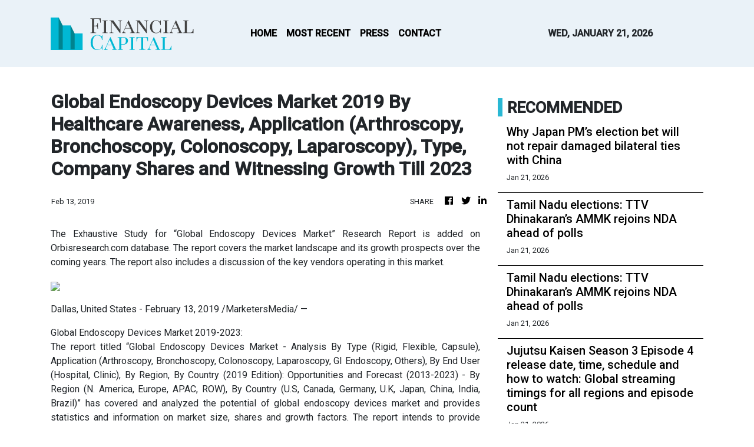

--- FILE ---
content_type: text/html; charset=utf-8
request_url: https://us-central1-vertical-news-network.cloudfunctions.net/get/fetch-include-rss
body_size: 22700
content:
[
  {
    "id": 112320274,
    "title": "Why Japan PM’s election bet will not repair damaged bilateral ties with China",
    "summary": "Japanese Prime Minister Sanae Takaichi is betting that her strong public approval ratings will translate into a decisive majority in next month’s elections, but her bid could face a challenge from surging right-wing factions and a newly formed political party.\nA failure to secure a majority in the parliament’s lower house would severely undermine Takaichi’s ability to steer a tougher course on China. But irrespective of the election outcome, repairing relations with China would take well beyond...",
    "slug": "why-japan-pms-election-bet-will-not-repair-damaged-bilateral-ties-with-china",
    "link": "https://www.scmp.com/news/china/diplomacy/article/3340660/why-japan-pms-election-bet-will-not-repair-damaged-bilateral-ties-china?utm_source=rss_feed",
    "date_published": "2026-01-21T06:58:14.000Z",
    "images": "https://cdn.i-scmp.com/sites/default/files/styles/1280x720/public/d8/images/canvas/2026/01/21/cb0fe087-0ab9-40a8-9d1d-23530ea555c1_de0c1647.jpg?itok=YeSPk2Le&v=1768976666",
    "categories": "1558",
    "img_id": "0",
    "caption": "",
    "country": "China",
    "source_type": "rss",
    "source": "South China Morning Post"
  },
  {
    "id": 112312044,
    "title": "Tamil Nadu elections: TTV Dhinakaran’s AMMK rejoins NDA ahead of polls ",
    "summary": "T.T.V. Dhinakaran's AMMK has formally rejoined the National Democratic Alliance. This move comes ahead of the Tamil Nadu assembly election. Dhinakaran's return signals a broader engagement with the BJP's central leadership. The BJP is pushing to build a wider coalition in the state. Dhinakaran is a key figure in Tamil Nadu politics.",
    "slug": "tamil-nadu-elections-ttv-dhinakarans-ammk-rejoins-nda-ahead-of-polls-",
    "link": "https://economictimes.indiatimes.com/news/elections/assembly-elections/tamil-nadu/tamil-nadu-elections-ttv-dhinakarans-ammk-rejoins-nda-ahead-of-polls/articleshow/126935883.cms",
    "date_published": "2026-01-21T05:46:41.000Z",
    "images": "https://img.etimg.com/photo/msid-126935883,imgsize-1119414.cms",
    "categories": "1558",
    "img_id": "0",
    "caption": "",
    "country": "India",
    "source_type": "rss",
    "source": "Economic Times"
  },
  {
    "id": 112312043,
    "title": "Tamil Nadu elections: TTV Dhinakaran’s AMMK rejoins NDA ahead of polls ",
    "summary": "T.T.V. Dhinakaran's AMMK has formally rejoined the National Democratic Alliance. This move comes ahead of the Tamil Nadu assembly election. Dhinakaran's return signals a broader engagement with the BJP's central leadership. The BJP is pushing to build a wider coalition in the state. Dhinakaran is a key figure in Tamil Nadu politics.",
    "slug": "tamil-nadu-elections-ttv-dhinakarans-ammk-rejoins-nda-ahead-of-polls-",
    "link": "https://economictimes.indiatimes.com/news/politics-and-nation/tamil-nadu-elections-ttv-dhinakarans-ammk-rejoins-nda-ahead-of-polls/articleshow/126937375.cms",
    "date_published": "2026-01-21T05:46:41.000Z",
    "images": "https://img.etimg.com/photo/msid-126937375,imgsize-1119414.cms",
    "categories": "1558",
    "img_id": "0",
    "caption": "",
    "country": "India",
    "source_type": "rss",
    "source": "Economic Times"
  },
  {
    "id": 112312045,
    "title": "Jujutsu Kaisen Season 3 Episode 4 release date, time, schedule and how to watch: Global streaming timings for all regions and episode count ",
    "summary": "Jujutsu Kaisen Season 3 Episode 4 release date, time, schedule and how to watch details confirm the Crunchyroll release on January 22, 2026. The episode continues the Culling Game arc, explains streaming times, subscription plans, episode count, and what viewers can expect next.",
    "slug": "jujutsu-kaisen-season-3-episode-4-release-date-time-schedule-and-how-to-watch-global-streaming-timings-for-all-regions-and-episode-count-",
    "link": "https://economictimes.indiatimes.com/news/international/us/jujutsu-kaisen-season-3-episode-4-release-date-time-schedule-and-how-to-watch-global-streaming-timings-for-all-regions-and-episode-count-shibuya-incident-culling-game-arc-crunchyroll/articleshow/126924971.cms",
    "date_published": "2026-01-21T05:44:04.000Z",
    "images": "https://img.etimg.com/photo/msid-126924971,imgsize-343688.cms",
    "categories": "1558",
    "img_id": "0",
    "caption": "",
    "country": "India",
    "source_type": "rss",
    "source": "Economic Times"
  },
  {
    "id": 112312046,
    "title": "Thailand: Surging in polls, reformist opposition tests new playbook ",
    "summary": "Thailand elections: Now reborn as the People's Party, Thai voters ​are once again backing the progressives' promises of change, making the party the clear frontrunner for the February 8 polls, ahead of rivals ⁠that joined forces against its predecessor after the last election in 2023.",
    "slug": "thailand-surging-in-polls-reformist-opposition-tests-new-playbook-",
    "link": "https://economictimes.indiatimes.com/news/international/world-news/thailand-surging-in-polls-reformist-opposition-tests-new-playbook/articleshow/126936021.cms",
    "date_published": "2026-01-21T05:41:13.000Z",
    "images": "https://img.etimg.com/photo/msid-126936021,imgsize-122712.cms",
    "categories": "1558",
    "img_id": "0",
    "caption": "",
    "country": "India",
    "source_type": "rss",
    "source": "Economic Times"
  },
  {
    "id": 112312075,
    "title": "e-KYC error flags 24 lakh Ladki Bahin beneficiaries as government employees, halts aid disbursement ",
    "summary": "A flawed e-KYC question in Maharashtra's Ladki Bahin scheme wrongly classified over 24 lakh women as government employees, halting their financial aid. The Women and Child Welfare Department is now deploying nearly one lakh anganwadi workers for physical verification to rectify the error caused by a confusing Marathi question.",
    "slug": "ekyc-error-flags-24-lakh-ladki-bahin-beneficiaries-as-government-employees-halts-aid-disbursement-",
    "link": "https://economictimes.indiatimes.com/news/india/e-kyc-error-flags-24-lakh-ladki-bahin-beneficiaries-as-government-employees-halts-aid-disbursement/articleshow/126936602.cms",
    "date_published": "2026-01-21T05:40:54.000Z",
    "images": "https://img.etimg.com/photo/msid-126936602,imgsize-2359048.cms",
    "categories": "1558",
    "img_id": "0",
    "caption": "",
    "country": "India",
    "source_type": "rss",
    "source": "Economic Times"
  },
  {
    "id": 112312047,
    "title": "e-KYC error flags 24 lakh Ladki Bahin beneficiaries as government employees, halts aid disbursement ",
    "summary": "A flawed e-KYC question in Maharashtra's Ladki Bahin scheme wrongly classified over 24 lakh women as government employees, halting their financial aid. The Women and Child Welfare Department is now deploying nearly one lakh anganwadi workers for physical verification to rectify the error caused by a confusing Marathi question.",
    "slug": "ekyc-error-flags-24-lakh-ladki-bahin-beneficiaries-as-government-employees-halts-aid-disbursement-",
    "link": "https://economictimes.indiatimes.com/news/india/e-kyc-error-flags-24-lakh-ladki-bahin-beneficiaries-as-government-employees-halts-aid-disbursement/articleshow/126936602.cms",
    "date_published": "2026-01-21T05:40:54.000Z",
    "images": "https://img.etimg.com/photo/msid-126936602,imgsize-2359048.cms",
    "categories": "1558",
    "img_id": "0",
    "caption": "",
    "country": "India",
    "source_type": "rss",
    "source": "Economic Times"
  },
  {
    "id": 112307879,
    "title": "China should leverage buying power to boost yuan’s use in trade: former PBOC adviser",
    "summary": "China should leverage its massive buying power to boost imports settled in yuan and shift towards a more balanced trade structure, to accelerate the currency’s global use, according to a former central bank adviser.\nThe proposal signals a potential opportunity for the yuan’s internationalisation, years after Beijing kicked off the process in 2009 by allowing selected exporters to be paid in the Chinese currency.\n“China is the world’s largest goods exporter, but the yuan’s international standing...",
    "slug": "china-should-leverage-buying-power-to-boost-yuans-use-in-trade-former-pboc-adviser",
    "link": "https://www.scmp.com/economy/china-economy/article/3340653/china-should-leverage-buying-power-boost-yuans-use-trade-former-pboc-adviser?utm_source=rss_feed",
    "date_published": "2026-01-21T05:36:24.000Z",
    "images": "https://cdn.i-scmp.com/sites/default/files/styles/1280x720/public/d8/images/canvas/2026/01/21/776c94f9-fbe4-415e-aa07-459e9a91ccb1_5e5b56e4.jpg?itok=yCLUHShQ&v=1768973782",
    "categories": "1558",
    "img_id": "0",
    "caption": "",
    "country": "China",
    "source_type": "rss",
    "source": "South China Morning Post"
  },
  {
    "id": 112312076,
    "title": "Delhi govt to gift free LPG cooking gas cylinders; here's how and when to avail it ",
    "summary": "Delhi government has approved a welfare initiative to provide a free LPG cooking gas cylinder to economically weaker households on Holi and Diwali. The decision, with a Rs 300 crore allocation, fulfills a BJP electoral promise. Beneficiaries will receive funds via Direct Benefit Transfer to their Aadhaar-linked accounts.",
    "slug": "delhi-govt-to-gift-free-lpg-cooking-gas-cylinders-heres-how-and-when-to-avail-it-",
    "link": "https://economictimes.indiatimes.com/news/india/delhi-govt-to-gift-free-lpg-cooking-gas-cylinders-heres-how-and-when-to-avail-it/articleshow/126935066.cms",
    "date_published": "2026-01-21T05:36:11.000Z",
    "images": "https://img.etimg.com/photo/msid-126935066,imgsize-39050.cms",
    "categories": "1558",
    "img_id": "0",
    "caption": "",
    "country": "India",
    "source_type": "rss",
    "source": "Economic Times"
  },
  {
    "id": 112312048,
    "title": "Delhi govt to gift free LPG cooking gas cylinders; here's how and when to avail it ",
    "summary": "Delhi government has approved a welfare initiative to provide a free LPG cooking gas cylinder to economically weaker households on Holi and Diwali. The decision, with a Rs 300 crore allocation, fulfills a BJP electoral promise. Beneficiaries will receive funds via Direct Benefit Transfer to their Aadhaar-linked accounts.",
    "slug": "delhi-govt-to-gift-free-lpg-cooking-gas-cylinders-heres-how-and-when-to-avail-it-",
    "link": "https://economictimes.indiatimes.com/news/india/delhi-govt-to-gift-free-lpg-cooking-gas-cylinders-heres-how-and-when-to-avail-it/articleshow/126935066.cms",
    "date_published": "2026-01-21T05:36:11.000Z",
    "images": "https://img.etimg.com/photo/msid-126935066,imgsize-39050.cms",
    "categories": "1558",
    "img_id": "0",
    "caption": "",
    "country": "India",
    "source_type": "rss",
    "source": "Economic Times"
  },
  {
    "id": 112312027,
    "title": "MRPL shares jump 7% after three day decline, eyes Venezuelan oil purchases ",
    "summary": "MRPL shares rebounded sharply after a three day decline as investors took comfort from strong Q3 earnings and the company’s move to explore Venezuelan crude purchases while halting Russian imports to comply with international sanctions.",
    "slug": "mrpl-shares-jump-7-after-three-day-decline-eyes-venezuelan-oil-purchases-",
    "link": "https://economictimes.indiatimes.com/markets/stocks/news/mrpl-shares-jump-7-after-three-day-decline-eyes-venezuelan-oil-purchases/articleshow/126935820.cms",
    "date_published": "2026-01-21T05:34:56.000Z",
    "images": "https://img.etimg.com/photo/msid-126935820,imgsize-14122.cms",
    "categories": "353,577,598,1155,1157,1158,1245,1941,1962",
    "img_id": "0",
    "caption": "",
    "country": "India",
    "source_type": "rss",
    "source": "Economic Times"
  },
  {
    "id": 112312049,
    "title": "How an Islamist party is gaining ground in Bangladesh, worrying moderates ",
    "summary": "Bangladesh elections: A December opinion poll by the U.S.-based International Republican Institute ranked Jamaat as the most \"liked\" party and projected a tight race with the Bangladesh Nationalist Party for the top spot in the February 12 election.",
    "slug": "how-an-islamist-party-is-gaining-ground-in-bangladesh-worrying-moderates-",
    "link": "https://economictimes.indiatimes.com/news/international/world-news/how-an-islamist-party-is-gaining-ground-in-bangladesh-worrying-moderates/articleshow/126935255.cms",
    "date_published": "2026-01-21T05:34:28.000Z",
    "images": "https://img.etimg.com/photo/msid-126935255,imgsize-20040.cms",
    "categories": "1558",
    "img_id": "0",
    "caption": "",
    "country": "India",
    "source_type": "rss",
    "source": "Economic Times"
  },
  {
    "id": 112312077,
    "title": "New twist emerges in LIC office fire case; police say injured officer killed manager ",
    "summary": "A senior manager at an LIC office in Madurai died in what was initially thought to be an accidental fire. Police now say an assistant officer murdered her. The manager was investigating document irregularities linked to the assistant officer. He allegedly set her on fire and locked her in a room.",
    "slug": "new-twist-emerges-in-lic-office-fire-case-police-say-injured-officer-killed-manager-",
    "link": "https://economictimes.indiatimes.com/news/india/new-twist-emerges-in-lic-office-fire-case-police-say-injured-officer-killed-manager/articleshow/126934757.cms",
    "date_published": "2026-01-21T05:32:37.000Z",
    "images": "https://img.etimg.com/photo/msid-126934757,imgsize-77170.cms",
    "categories": "1558",
    "img_id": "0",
    "caption": "",
    "country": "India",
    "source_type": "rss",
    "source": "Economic Times"
  },
  {
    "id": 112312050,
    "title": "New twist emerges in LIC office fire case; police say injured officer killed manager ",
    "summary": "A senior manager at an LIC office in Madurai died in what was initially thought to be an accidental fire. Police now say an assistant officer murdered her. The manager was investigating document irregularities linked to the assistant officer. He allegedly set her on fire and locked her in a room.",
    "slug": "new-twist-emerges-in-lic-office-fire-case-police-say-injured-officer-killed-manager-",
    "link": "https://economictimes.indiatimes.com/news/india/new-twist-emerges-in-lic-office-fire-case-police-say-injured-officer-killed-manager/articleshow/126934757.cms",
    "date_published": "2026-01-21T05:32:37.000Z",
    "images": "https://img.etimg.com/photo/msid-126934757,imgsize-77170.cms",
    "categories": "1558",
    "img_id": "0",
    "caption": "",
    "country": "India",
    "source_type": "rss",
    "source": "Economic Times"
  },
  {
    "id": 112312051,
    "title": "Davos WEF 2026: Adani Group sets out Rs 6 lakh cr investment blueprint for India ",
    "summary": "The Adani Group has unveiled a Rs 6 lakh crore investment plan across aviation, clean energy, and digital infrastructure, focusing on integrated, technology-led platforms. The blueprint, presented at Davos, spans Maharashtra, Assam, and Jharkhand, aiming to boost employment and align with India's growth priorities like energy transition and manufacturing self-reliance.",
    "slug": "davos-wef-2026-adani-group-sets-out-rs-6-lakh-cr-investment-blueprint-for-india-",
    "link": "https://economictimes.indiatimes.com/news/economy/finance/davos-wef-2026-adani-group-sets-out-rs-6-lakh-cr-investment-blueprint-for-india/articleshow/126935519.cms",
    "date_published": "2026-01-21T05:32:28.000Z",
    "images": "https://img.etimg.com/photo/msid-126935519,imgsize-59092.cms",
    "categories": "1558",
    "img_id": "0",
    "caption": "",
    "country": "India",
    "source_type": "rss",
    "source": "Economic Times"
  },
  {
    "id": 112312052,
    "title": "PCB informs ICC of support for Bangladesh over India T20 World Cup games ",
    "summary": "Pakistan Cricket Board backs Bangladesh's stance on not playing T20 World Cup matches in India. This follows security concerns raised by Bangladesh. The International Cricket Council will decide on Bangladesh's participation. Bangladesh wants its matches shifted to Sri Lanka. Pakistan will play its matches in Sri Lanka. The issue began after a directive from the BCCI regarding a player.",
    "slug": "pcb-informs-icc-of-support-for-bangladesh-over-india-t20-world-cup-games-",
    "link": "https://economictimes.indiatimes.com/news/sports/pcb-informs-icc-of-support-for-bangladesh-over-india-t20-world-cup-games/articleshow/126935307.cms",
    "date_published": "2026-01-21T05:31:53.000Z",
    "images": "https://img.etimg.com/photo/msid-126935307,imgsize-179564.cms",
    "categories": "1558",
    "img_id": "0",
    "caption": "",
    "country": "India",
    "source_type": "rss",
    "source": "Economic Times"
  },
  {
    "id": 112312053,
    "title": "Canada braces for intensifying heat as 2026 forecast to rank among the hottest years ever recorded ",
    "summary": "Canada is bracing for another year of extreme heat, with 2026 predicted to be among the hottest on record. Global temperatures are expected to remain significantly above pre-industrial levels, marking the 13th consecutive year. This trend suggests the period from 2026 to 2030 will likely be the hottest five-year span ever recorded.",
    "slug": "canada-braces-for-intensifying-heat-as-2026-forecast-to-rank-among-the-hottest-years-ever-recorded-",
    "link": "https://economictimes.indiatimes.com/news/international/canada/canada-braces-for-intensifying-heat-as-2026-forecast-to-rank-among-the-hottest-years-ever-recorded/articleshow/126934317.cms",
    "date_published": "2026-01-21T05:31:42.000Z",
    "images": "https://img.etimg.com/photo/msid-126934317,imgsize-81012.cms",
    "categories": "1558",
    "img_id": "0",
    "caption": "",
    "country": "India",
    "source_type": "rss",
    "source": "Economic Times"
  },
  {
    "id": 112312054,
    "title": "‘Stop appeasing bullies’: Carney delivers blunt Davos message to Trump amid Greenland row | WEF 2026 ",
    "summary": "",
    "slug": "stop-appeasing-bullies-carney-delivers-blunt-davos-message-to-trump-amid-greenland-row-wef-2026-",
    "link": "https://economictimes.indiatimes.com/news/international/world-news/stop-appeasing-bullies-carney-delivers-blunt-davos-message-to-trump-amid-greenland-row-wef-2026/videoshow/126935261.cms",
    "date_published": "2026-01-21T05:30:15.000Z",
    "images": "https://img.etimg.com/photo/msid-126935261,imgsize-51166.cms",
    "categories": "1558",
    "img_id": "0",
    "caption": "",
    "country": "India",
    "source_type": "rss",
    "source": "Economic Times"
  },
  {
    "id": 112312055,
    "title": "Basant Panchami 2026 Date on January 22 or 23? Here’s when to worship Goddess Saraswati and why yellow rules the day ",
    "summary": "Basant Panchami 2026 shubh muhurat kab hai: Basant Panchami, dedicated to Goddess Saraswati, will be celebrated on Friday, January 23, 2026, based on Udaya Tithi. This auspicious day marks the arrival of spring and is ideal for new beginnings, learning, and arts. Devotees worship the Goddess of wisdom, seeking blessings for creativity and clarity of thought.",
    "slug": "basant-panchami-2026-date-on-january-22-or-23-heres-when-to-worship-goddess-saraswati-and-why-yellow-rules-the-day-",
    "link": "https://economictimes.indiatimes.com/news/new-updates/basant-panchami-2026-date-when-is-vasant-panchami-23-or-24-january-know-shubh-muhurat-saraswati-puja-vidhi/articleshow/126931538.cms",
    "date_published": "2026-01-21T05:28:05.000Z",
    "images": "https://img.etimg.com/photo/msid-126931538,imgsize-397420.cms",
    "categories": "1558",
    "img_id": "0",
    "caption": "",
    "country": "India",
    "source_type": "rss",
    "source": "Economic Times"
  },
  {
    "id": 112312056,
    "title": "Bollywood-backed European T20 league draws Maxwell, Waugh as team owners ",
    "summary": "A new European Twenty20 league is set to begin in August. Cricket boards from Ireland, Scotland, and the Netherlands back the league. Bollywood star Abhishek Bachchan is a founder. Glenn Maxwell co-owns the Belfast franchise. Steve Waugh is part of the ownership for the Amsterdam team. The league aims to boost cricket in Europe.",
    "slug": "bollywoodbacked-european-t20-league-draws-maxwell-waugh-as-team-owners-",
    "link": "https://economictimes.indiatimes.com/news/sports/bollywood-backed-european-t20-league-draws-maxwell-waugh-as-team-owners/articleshow/126934435.cms",
    "date_published": "2026-01-21T05:26:39.000Z",
    "images": "https://img.etimg.com/photo/msid-126934435,imgsize-94840.cms",
    "categories": "1558",
    "img_id": "0",
    "caption": "",
    "country": "India",
    "source_type": "rss",
    "source": "Economic Times"
  },
  {
    "id": 112312057,
    "title": "‘Dobara Hindu ho jaayein’: Anup Jalota says AR Rahman would get more projects after reconverting, amid ‘communal’ remark controversy ",
    "summary": "Singer Anup Jalota has sharply criticized composer AR Rahman's recent comments. Jalota suggested Rahman should reconvert to Hinduism if he believes his Muslim faith hinders his film career. Rahman had previously spoken about facing prejudice in Bollywood. He later issued an apology for any hurt caused by his statements. Rahman continues his work on upcoming projects.",
    "slug": "dobara-hindu-ho-jaayein-anup-jalota-says-ar-rahman-would-get-more-projects-after-reconverting-amid-communal-remark-controversy-",
    "link": "https://economictimes.indiatimes.com/news/new-updates/dobara-hindu-ho-jaayein-anup-jalota-says-ar-rahman-would-get-more-projects-after-reconverting-amid-communal-remark-controversy/articleshow/126933958.cms",
    "date_published": "2026-01-21T05:25:48.000Z",
    "images": "https://img.etimg.com/photo/msid-126933958,imgsize-1514338.cms",
    "categories": "1558",
    "img_id": "0",
    "caption": "",
    "country": "India",
    "source_type": "rss",
    "source": "Economic Times"
  },
  {
    "id": 112312028,
    "title": "Rs 6 lakh crore wiped out! Sensex crashes 1,000 points, Nifty slips below 25,000. 5 factors behind today’s market meltdown ",
    "summary": "Sensex Crash Today: Indian equities experienced a significant selloff for the third consecutive session, with the BSE Sensex and Nifty 50 tumbling due to global uncertainties and weak domestic earnings. Escalating tensions from U.S. President Trump's threats, a depreciating rupee, and persistent foreign fund outflows further eroded investor confidence, leading to substantial wealth destruction.",
    "slug": "rs-6-lakh-crore-wiped-out-sensex-crashes-1000-points-nifty-slips-below-25000-5-factors-behind-todays-market-meltdown-",
    "link": "https://economictimes.indiatimes.com/markets/stocks/news/why-is-stock-market-falling-today-rs-3-lakh-crore-gone-sensex-cracks-over-700-points-nifty-below-25100-5-key-factors-behind-the-stock-market-fall-today/articleshow/126933526.cms",
    "date_published": "2026-01-21T05:22:07.000Z",
    "images": "https://img.etimg.com/photo/msid-126933526,imgsize-2512524.cms",
    "categories": "353,577,598,1155,1157,1158,1245,1941,1962",
    "img_id": "0",
    "caption": "",
    "country": "India",
    "source_type": "rss",
    "source": "Economic Times"
  },
  {
    "id": 112312058,
    "title": "Man who assassinated former Japanese Prime Minister Shinzo Abe gets life in prison ",
    "summary": "A Japanese court handed down a life sentence to Tetsuya Yamagami for assassinating former Prime Minister Shinzo Abe. Yamagami confessed to the murder, stating his motive was to target a controversial church with alleged ties to Japan's ruling party. The shocking incident has spurred investigations into the church and prompted security reforms.",
    "slug": "man-who-assassinated-former-japanese-prime-minister-shinzo-abe-gets-life-in-prison-",
    "link": "https://economictimes.indiatimes.com/news/international/world-news/man-who-assassinated-former-japanese-prime-minister-shinzo-abe-gets-life-in-prison/articleshow/126933494.cms",
    "date_published": "2026-01-21T05:17:34.000Z",
    "images": "https://img.etimg.com/photo/msid-126933494,imgsize-88820.cms",
    "categories": "1558",
    "img_id": "0",
    "caption": "",
    "country": "India",
    "source_type": "rss",
    "source": "Economic Times"
  },
  {
    "id": 112312029,
    "title": "Sensex Today | Nifty 50 | Stock Market Live Updates: Sensex tumbles 1,000 pts, Nifty below 24,950; all sectors in red, India VIX up over 12% ",
    "summary": "",
    "slug": "sensex-today-nifty-50-stock-market-live-updates-sensex-tumbles-1000-pts-nifty-below-24950-all-sectors-in-red-india-vix-up-over-12-",
    "link": "https://economictimes.indiatimes.com/markets/stocks/live-blog/bse-sensex-today-nifty50-stock-market-live-updates-gift-nifty-itc-hotels-tata-capitals-share-price-21-january-2026/liveblog/126907096.cms",
    "date_published": "2026-01-21T05:13:43.000Z",
    "images": "https://img.etimg.com/photo/msid-126907096,imgsize-2085226.cms",
    "categories": "353,577,598,1155,1157,1158,1245,1941,1962",
    "img_id": "0",
    "caption": "",
    "country": "India",
    "source_type": "rss",
    "source": "Economic Times"
  },
  {
    "id": 112312030,
    "title": "Reliance Industries shares tumble to deepest oversold level in 5 years. Should you buy the dip before Jio IPO? ",
    "summary": "Reliance Industries shares have seen a significant drop, reaching their most oversold point in five years. Concerns about a slowdown in the retail business and potential hits to O2C margins are impacting the stock. Despite these challenges, analysts remain largely positive, with most recommending a buy or add.",
    "slug": "reliance-industries-shares-tumble-to-deepest-oversold-level-in-5-years-should-you-buy-the-dip-before-jio-ipo-",
    "link": "https://economictimes.indiatimes.com/markets/stocks/news/reliance-industries-shares-tumble-to-deepest-oversold-level-in-5-years-should-you-buy-the-dip-before-jio-ipo/articleshow/126932941.cms",
    "date_published": "2026-01-21T05:13:24.000Z",
    "images": "https://img.etimg.com/photo/msid-126932941,imgsize-26630.cms",
    "categories": "353,577,598,1155,1157,1158,1245,1941,1962",
    "img_id": "0",
    "caption": "",
    "country": "India",
    "source_type": "rss",
    "source": "Economic Times"
  },
  {
    "id": 112312031,
    "title": "Shoppers Stop shares tumble over 12% after Q3 profit falls to Rs 16 crore ",
    "summary": "Shoppers Stop shares plummeted over 12% after the retail chain reported a 69.13% decline in consolidated net profit to Rs 16.12 crore for the December quarter of FY26. This drop was attributed to a shifted festival period and uneven consumption trends, despite a marginal 2.63% increase in revenue from operations.",
    "slug": "shoppers-stop-shares-tumble-over-12-after-q3-profit-falls-to-rs-16-crore-",
    "link": "https://economictimes.indiatimes.com/markets/stocks/news/shoppers-stop-shares-tumble-over-12-after-q3-profit-falls-to-rs-16-crore/articleshow/126930966.cms",
    "date_published": "2026-01-21T04:58:01.000Z",
    "images": "https://img.etimg.com/photo/msid-126930966,imgsize-45196.cms",
    "categories": "353,577,598,1155,1157,1158,1245,1941,1962",
    "img_id": "0",
    "caption": "",
    "country": "India",
    "source_type": "rss",
    "source": "Economic Times"
  },
  {
    "id": 112312032,
    "title": "India bonds rise on growing hopes of more RBI buying ",
    "summary": "Indian government bonds saw gains early Wednesday, driven by expectations of Reserve Bank of India (RBI) secondary market purchases and potential open market operations. The benchmark 10-year bond yield dipped slightly as traders anticipate RBI intervention to manage liquidity and support demand amid global pressures.",
    "slug": "india-bonds-rise-on-growing-hopes-of-more-rbi-buying-",
    "link": "https://economictimes.indiatimes.com/markets/bonds/india-bonds-rise-on-growing-hopes-of-more-rbi-buying/articleshow/126930691.cms",
    "date_published": "2026-01-21T04:55:46.000Z",
    "images": "https://img.etimg.com/photo/msid-126930691,imgsize-79706.cms",
    "categories": "353,577,598,1155,1157,1158,1245,1941,1962",
    "img_id": "0",
    "caption": "",
    "country": "India",
    "source_type": "rss",
    "source": "Economic Times"
  },
  {
    "id": 112312033,
    "title": "Tata Teleservices shares slide 6% in 2 days after Q3 results. Here’s why ",
    "summary": "Shares of Tata Teleservices (Maharashtra) have fallen more than 6% in two sessions after its December-quarter results, as investors looked beyond a sharp narrowing of losses and focused on an 11.5% year-on-year decline in revenue and weak technical indicators that signalled continued near-term pressure on the stock.",
    "slug": "tata-teleservices-shares-slide-6-in-2-days-after-q3-results-heres-why-",
    "link": "https://economictimes.indiatimes.com/markets/stocks/news/tata-teleservices-shares-slide-6-in-2-days-after-q3-results-heres-why/articleshow/126929793.cms",
    "date_published": "2026-01-21T04:53:47.000Z",
    "images": "https://img.etimg.com/photo/msid-126929793,imgsize-175202.cms",
    "categories": "353,577,598,1155,1157,1158,1245,1941,1962",
    "img_id": "0",
    "caption": "",
    "country": "India",
    "source_type": "rss",
    "source": "Economic Times"
  },
  {
    "id": 112312034,
    "title": "United Spirits shares fall over 3% after Q3 earnings fail to cheer investors ",
    "summary": "United Spirits shares dropped more than three percent on Wednesday. The Diageo-controlled liquor maker's third-quarter revenue growth did not excite investors. The company's net profit rose by over twenty-four percent to Rs 418 crore. However, revenue from operations saw a modest increase of two point seven one percent.",
    "slug": "united-spirits-shares-fall-over-3-after-q3-earnings-fail-to-cheer-investors-",
    "link": "https://economictimes.indiatimes.com/markets/stocks/news/united-spirits-shares-fall-over-3-after-q3-earnings-fail-to-cheer-investors/articleshow/126930462.cms",
    "date_published": "2026-01-21T04:53:45.000Z",
    "images": "https://img.etimg.com/photo/msid-126930462,imgsize-1081920.cms",
    "categories": "353,577,598,1155,1157,1158,1245,1941,1962",
    "img_id": "0",
    "caption": "",
    "country": "India",
    "source_type": "rss",
    "source": "Economic Times"
  },
  {
    "id": 112312078,
    "title": "PM Modi extends statehood day greetings to Manipur, Meghalaya, Tripura ",
    "summary": "Prime Minister Narendra Modi extended greetings to the people of Manipur, Meghalaya, and Tripura on their statehood days. He acknowledged their contributions to India's progress and development. The Prime Minister expressed confidence in the continued growth and prosperity of these states. He highlighted Manipur's dedication, Meghalaya's cultural vibrancy, and Tripura's blend of tradition and modernity.",
    "slug": "pm-modi-extends-statehood-day-greetings-to-manipur-meghalaya-tripura-",
    "link": "https://economictimes.indiatimes.com/news/india/pm-modi-extends-statehood-day-greetings-to-manipur-meghalaya-tripura/articleshow/126929127.cms",
    "date_published": "2026-01-21T04:47:20.000Z",
    "images": "https://img.etimg.com/photo/msid-126929127,imgsize-93510.cms",
    "categories": "1558",
    "img_id": "0",
    "caption": "",
    "country": "India",
    "source_type": "rss",
    "source": "Economic Times"
  },
  {
    "id": 112312059,
    "title": "PM Modi extends statehood day greetings to Manipur, Meghalaya, Tripura ",
    "summary": "Prime Minister Narendra Modi extended greetings to the people of Manipur, Meghalaya, and Tripura on their statehood days. He acknowledged their contributions to India's progress and development. The Prime Minister expressed confidence in the continued growth and prosperity of these states. He highlighted Manipur's dedication, Meghalaya's cultural vibrancy, and Tripura's blend of tradition and modernity.",
    "slug": "pm-modi-extends-statehood-day-greetings-to-manipur-meghalaya-tripura-",
    "link": "https://economictimes.indiatimes.com/news/india/pm-modi-extends-statehood-day-greetings-to-manipur-meghalaya-tripura/articleshow/126929127.cms",
    "date_published": "2026-01-21T04:47:20.000Z",
    "images": "https://img.etimg.com/photo/msid-126929127,imgsize-93510.cms",
    "categories": "1558",
    "img_id": "0",
    "caption": "",
    "country": "India",
    "source_type": "rss",
    "source": "Economic Times"
  },
  {
    "id": 112312060,
    "title": "An Alaska town is now key to Trump's global ambitions ",
    "summary": "Nome, Alaska, a remote Arctic town, is set to become the U.S.'s first deepwater Arctic port, a $548 million expansion aiming to boost trade and resources. While proponents see economic growth and self-sufficiency, residents and tribal members express concerns about population booms, infrastructure costs, and impacts on their traditional subsistence lifestyle.",
    "slug": "an-alaska-town-is-now-key-to-trumps-global-ambitions-",
    "link": "https://economictimes.indiatimes.com/news/international/global-trends/an-alaska-town-is-now-key-to-trumps-global-ambitions/articleshow/126929470.cms",
    "date_published": "2026-01-21T04:46:35.000Z",
    "images": "https://img.etimg.com/photo/msid-126929470,imgsize-97798.cms",
    "categories": "1558",
    "img_id": "0",
    "caption": "",
    "country": "India",
    "source_type": "rss",
    "source": "Economic Times"
  },
  {
    "id": 112312079,
    "title": "Delhi air remains 'very poor' despite marginal improvement ",
    "summary": "Delhi's air quality saw a slight improvement on Wednesday morning, registering an AQI of 339, still in the \"very poor\" category. While better than Tuesday's 395, 30 stations reported \"very poor\" conditions, with Jahangirpuri at 390. The city experienced a minimum temperature of 7.2 degrees Celsius with moderate fog expected.",
    "slug": "delhi-air-remains-very-poor-despite-marginal-improvement-",
    "link": "https://economictimes.indiatimes.com/news/india/delhi-air-remains-very-poor-despite-marginal-improvement/articleshow/126929454.cms",
    "date_published": "2026-01-21T04:46:26.000Z",
    "images": "https://img.etimg.com/photo/msid-126929454,imgsize-21174.cms",
    "categories": "1558",
    "img_id": "0",
    "caption": "",
    "country": "India",
    "source_type": "rss",
    "source": "Economic Times"
  },
  {
    "id": 112312061,
    "title": "Delhi air remains 'very poor' despite marginal improvement ",
    "summary": "Delhi's air quality saw a slight improvement on Wednesday morning, registering an AQI of 339, still in the \"very poor\" category. While better than Tuesday's 395, 30 stations reported \"very poor\" conditions, with Jahangirpuri at 390. The city experienced a minimum temperature of 7.2 degrees Celsius with moderate fog expected.",
    "slug": "delhi-air-remains-very-poor-despite-marginal-improvement-",
    "link": "https://economictimes.indiatimes.com/news/india/delhi-air-remains-very-poor-despite-marginal-improvement/articleshow/126929454.cms",
    "date_published": "2026-01-21T04:46:26.000Z",
    "images": "https://img.etimg.com/photo/msid-126929454,imgsize-21174.cms",
    "categories": "1558",
    "img_id": "0",
    "caption": "",
    "country": "India",
    "source_type": "rss",
    "source": "Economic Times"
  },
  {
    "id": 112312080,
    "title": "Dolphin census begins in Chilika Lake after sightings across lagoon ",
    "summary": "The three-day enumeration drive is being carried out by the Chilika Wildlife Division in coordination with the Chilika Development Office to assess the current population, distribution, and habitat use of dolphins in Asia's largest brackish water lagoon.",
    "slug": "dolphin-census-begins-in-chilika-lake-after-sightings-across-lagoon-",
    "link": "https://economictimes.indiatimes.com/news/india/dolphin-census-begins-in-chilika-lake-after-sightings-across-lagoon/articleshow/126929305.cms",
    "date_published": "2026-01-21T04:46:07.000Z",
    "images": "https://img.etimg.com/photo/msid-126929305,imgsize-20362.cms",
    "categories": "1558",
    "img_id": "0",
    "caption": "",
    "country": "India",
    "source_type": "rss",
    "source": "Economic Times"
  },
  {
    "id": 112312062,
    "title": "Dolphin census begins in Chilika Lake after sightings across lagoon ",
    "summary": "The three-day enumeration drive is being carried out by the Chilika Wildlife Division in coordination with the Chilika Development Office to assess the current population, distribution, and habitat use of dolphins in Asia's largest brackish water lagoon.",
    "slug": "dolphin-census-begins-in-chilika-lake-after-sightings-across-lagoon-",
    "link": "https://economictimes.indiatimes.com/news/india/dolphin-census-begins-in-chilika-lake-after-sightings-across-lagoon/articleshow/126929305.cms",
    "date_published": "2026-01-21T04:46:07.000Z",
    "images": "https://img.etimg.com/photo/msid-126929305,imgsize-20362.cms",
    "categories": "1558",
    "img_id": "0",
    "caption": "",
    "country": "India",
    "source_type": "rss",
    "source": "Economic Times"
  },
  {
    "id": 112312063,
    "title": "In their words: Trump Greenland threats trigger warnings, profanities at forum ",
    "summary": "Leaders at the World Economic Forum in Davos voiced strong concerns over global trade and President Trump's actions. French President Emmanuel Macron warned of a \"new colonial approach.\" California Governor Gavin Newsom urged leaders to \"stand tall and firm.\" Canadian Prime Minister Mark Carney advocated for middle powers to cooperate.",
    "slug": "in-their-words-trump-greenland-threats-trigger-warnings-profanities-at-forum-",
    "link": "https://economictimes.indiatimes.com/news/international/business/in-their-words-trump-greenland-threats-trigger-warnings-profanities-at-forum/articleshow/126929142.cms",
    "date_published": "2026-01-21T04:46:03.000Z",
    "images": "https://img.etimg.com/photo/msid-126929142,imgsize-81478.cms",
    "categories": "1558",
    "img_id": "0",
    "caption": "",
    "country": "India",
    "source_type": "rss",
    "source": "Economic Times"
  },
  {
    "id": 112307880,
    "title": "Chinese rivals to Musk’s Starlink wrestle with rocket constraints",
    "summary": "Four Chinese groups are racing to build global satellite communications infrastructure to challenge the considerable head start made by US tech billionaire Elon Musk’s Starlink.\nThe two leaders for China so far are the central-government-backed GuoWang and Shanghai-backed Qianfan. They have the most satellites in orbit and plans to eventually deploy more than 10,000 apiece. Carmaker Geely’s Geespace also has satellites in space. The fourth group, Hongqing Technology, 48 per cent owned by...",
    "slug": "chinese-rivals-to-musks-starlink-wrestle-with-rocket-constraints",
    "link": "https://www.scmp.com/plus/news/china-future-tech/aerospace/article/3340638/chinese-rivals-musks-starlink-wrestle-rocket-constraints?utm_source=rss_feed",
    "date_published": "2026-01-21T04:45:12.000Z",
    "images": "https://cdn.i-scmp.com/sites/default/files/styles/1280x720/public/d8/images/canvas/2026/01/21/621af1bd-edb7-42d0-8ce2-498d351e6be7_3aa220d0.jpg?itok=N_CDPuaR&v=1768969118",
    "categories": "1558",
    "img_id": "0",
    "caption": "",
    "country": "China",
    "source_type": "rss",
    "source": "South China Morning Post"
  },
  {
    "id": 112312064,
    "title": "Pakistanis take on anti-pollution fight with air monitors and lawsuits ",
    "summary": "Pollution in Pakistan is at record highs. Citizens are now installing their own air monitors and taking legal action to fight for cleaner air.  These efforts are providing crucial data to push for policy changes.  The fight for clean air is a growing movement across the nation.  This initiative highlights the urgent need for government intervention.",
    "slug": "pakistanis-take-on-antipollution-fight-with-air-monitors-and-lawsuits-",
    "link": "https://economictimes.indiatimes.com/news/international/world-news/pakistanis-take-on-anti-pollution-fight-with-air-monitors-and-lawsuits/articleshow/126926631.cms",
    "date_published": "2026-01-21T04:37:46.000Z",
    "images": "https://img.etimg.com/photo/msid-126926631,imgsize-104022.cms",
    "categories": "1558",
    "img_id": "0",
    "caption": "",
    "country": "India",
    "source_type": "rss",
    "source": "Economic Times"
  },
  {
    "id": 112312081,
    "title": "From trade wars to tailwinds: What Budget 2026 must tell Indian Inc. ",
    "summary": "",
    "slug": "from-trade-wars-to-tailwinds-what-budget-2026-must-tell-indian-inc-",
    "link": "https://economictimes.indiatimes.com/news/india/from-trade-wars-to-tailwinds-what-budget-2026-must-tell-indian-inc-/videoshow/126928196.cms",
    "date_published": "2026-01-21T04:36:59.000Z",
    "images": "https://img.etimg.com/photo/msid-126928196,imgsize-47146.cms",
    "categories": "1558",
    "img_id": "0",
    "caption": "",
    "country": "India",
    "source_type": "rss",
    "source": "Economic Times"
  },
  {
    "id": 112312065,
    "title": "From trade wars to tailwinds: What Budget 2026 must tell Indian Inc. ",
    "summary": "",
    "slug": "from-trade-wars-to-tailwinds-what-budget-2026-must-tell-indian-inc-",
    "link": "https://economictimes.indiatimes.com/news/india/from-trade-wars-to-tailwinds-what-budget-2026-must-tell-indian-inc-/videoshow/126928196.cms",
    "date_published": "2026-01-21T04:36:59.000Z",
    "images": "https://img.etimg.com/photo/msid-126928196,imgsize-47146.cms",
    "categories": "1558",
    "img_id": "0",
    "caption": "",
    "country": "India",
    "source_type": "rss",
    "source": "Economic Times"
  },
  {
    "id": 112312066,
    "title": "Word of the Day: Quiddity ",
    "summary": "Word of the Day: Quiddity (January 21, 2026). Quiddity refers to the essence that makes something what it truly is. Today's Word of the Day story explores its philosophical roots, everyday relevance, and how it also captures small quirks and trivial complaints.",
    "slug": "word-of-the-day-quiddity-",
    "link": "https://economictimes.indiatimes.com/news/new-updates/word-of-the-day-quiddity/articleshow/126927772.cms",
    "date_published": "2026-01-21T04:36:52.000Z",
    "images": "https://img.etimg.com/photo/msid-126927772,imgsize-80486.cms",
    "categories": "1558",
    "img_id": "0",
    "caption": "",
    "country": "India",
    "source_type": "rss",
    "source": "Economic Times"
  },
  {
    "id": 112312035,
    "title": "J&amp;K Bank stays on track; Q3 net profit rises 10.4% YoY despite Pahalgam attack and floods: MD &amp; CEO Amitava Chatterjee ",
    "summary": "Jammu and Kashmir Bank is on track for a fourth consecutive year of record profits, despite facing challenges like the Pahalgam attack and floods. The bank reported a 10.4% year-on-year rise in net profit to Rs 586.73 crore for the third quarter, driven by robust growth in advances and deposits, and improved asset quality.",
    "slug": "jampk-bank-stays-on-track-q3-net-profit-rises-104-yoy-despite-pahalgam-attack-and-floods-md-amp-ceo-amitava-chatterjee-",
    "link": "https://economictimes.indiatimes.com/markets/stocks/earnings/jk-bank-remains-firmly-on-track-despite-pahalgam-attack-and-floods-records-10-4-net-profit-yoy-in-q3-md-ceo-amitava-chatterjee-srinagar/articleshow/126927411.cms",
    "date_published": "2026-01-21T04:33:53.000Z",
    "images": "https://img.etimg.com/photo/msid-126927411,imgsize-337746.cms",
    "categories": "353,577,598,1155,1157,1158,1245,1941,1962",
    "img_id": "0",
    "caption": "",
    "country": "India",
    "source_type": "rss",
    "source": "Economic Times"
  },
  {
    "id": 112312067,
    "title": "Zakir Khan break reason: Here’s why ‘Sakht Launda’ comedian is stepping away till 2030 ",
    "summary": "Stand-up comedian Zakir Khan is stepping away from live performances for an extended period, potentially until 2030. The announcement came during his Hyderabad show. Khan cited health and personal commitments as reasons for the hiatus. His shows until June 20 will be his last before the break. Fans are reacting with support and emotion to this significant career pause.",
    "slug": "zakir-khan-break-reason-heres-why-sakht-launda-comedian-is-stepping-away-till-2030-",
    "link": "https://economictimes.indiatimes.com/news/new-updates/zakir-khan-break-reason-heres-why-sakht-launda-comedian-is-stepping-away-till-2030/articleshow/126926791.cms",
    "date_published": "2026-01-21T04:32:45.000Z",
    "images": "https://img.etimg.com/photo/msid-126926791,imgsize-309594.cms",
    "categories": "1558",
    "img_id": "0",
    "caption": "",
    "country": "India",
    "source_type": "rss",
    "source": "Economic Times"
  },
  {
    "id": 112312068,
    "title": "'Very excited...': JD and Usha Vance announce they are expecting fourth child in July ",
    "summary": "",
    "slug": "very-excited-jd-and-usha-vance-announce-they-are-expecting-fourth-child-in-july-",
    "link": "https://economictimes.indiatimes.com/news/international/world-news/very-excited-jd-and-usha-vance-announce-they-are-expecting-fourth-child-in-july/videoshow/126927496.cms",
    "date_published": "2026-01-21T04:32:08.000Z",
    "images": "https://img.etimg.com/photo/msid-126927496,imgsize-105916.cms",
    "categories": "1558",
    "img_id": "0",
    "caption": "",
    "country": "India",
    "source_type": "rss",
    "source": "Economic Times"
  },
  {
    "id": 112312036,
    "title": "Amagi Media Labs shares list at 12% discount to IPO price on BSE, NSE ",
    "summary": "Amagi Media Labs made a weak market debut, listing at a 12% discount despite strong subscription demand. The Rs 1,789 crore IPO comprised a fresh issue of shares worth Rs 816 crore and an offer for sale of Rs 972.62 crore. The IPO was open for subscription between January 13 and January 16, with allotment finalised on January 19.",
    "slug": "amagi-media-labs-shares-list-at-12-discount-to-ipo-price-on-bse-nse-",
    "link": "https://economictimes.indiatimes.com/markets/stocks/news/amagi-media-labs-shares-list-at-12-discount-to-ipo-price-on-bse-nse/articleshow/126926657.cms",
    "date_published": "2026-01-21T04:31:09.000Z",
    "images": "https://img.etimg.com/photo/msid-126926657,imgsize-17776.cms",
    "categories": "353,577,598,1155,1157,1158,1245,1941,1962",
    "img_id": "0",
    "caption": "",
    "country": "India",
    "source_type": "rss",
    "source": "Economic Times"
  },
  {
    "id": 112312069,
    "title": "'Count now 70': Congress takes dig at PM after Trump repeats his 'India-Pak' claim ",
    "summary": "The Congress criticized Prime Minister Narendra Modi after Donald Trump reiterated his claim of ending the India-Pakistan conflict. Trump stated he saved millions of lives by halting the war, a claim the Congress highlighted has now reached 70 declarations by the former US President. Trump also cited ending other global conflicts as achievements.",
    "slug": "count-now-70-congress-takes-dig-at-pm-after-trump-repeats-his-indiapak-claim-",
    "link": "https://economictimes.indiatimes.com/news/politics-and-nation/count-now-70-congress-takes-dig-at-pm-after-trump-repeats-his-india-pak-claim/articleshow/126927138.cms",
    "date_published": "2026-01-21T04:28:49.000Z",
    "images": "https://img.etimg.com/photo/msid-126927138,imgsize-36292.cms",
    "categories": "1558",
    "img_id": "0",
    "caption": "",
    "country": "India",
    "source_type": "rss",
    "source": "Economic Times"
  },
  {
    "id": 112312070,
    "title": "Abhishek Bachchan-backed European T20 Premier League eyes $20 million fundraise ",
    "summary": "The European T20 Premier League, backed by Abhishek Bachchan, is seeking $20 million for its August launch, featuring six city-based teams. With three franchises already sold, the league aims to tap into Europe's significant cricket market, which currently lacks a T20 franchise league.  ETPL plans a centralized revenue model to accelerate monetization and franchise profitability.",
    "slug": "abhishek-bachchanbacked-european-t20-premier-league-eyes-20-million-fundraise-",
    "link": "https://economictimes.indiatimes.com/news/sports/abhishek-bachchan-backed-european-t20-premier-league-eyes-20-million-fundraise/articleshow/126925312.cms",
    "date_published": "2026-01-21T04:27:13.000Z",
    "images": "https://img.etimg.com/photo/msid-126925312,imgsize-405492.cms",
    "categories": "1558",
    "img_id": "0",
    "caption": "",
    "country": "India",
    "source_type": "rss",
    "source": "Economic Times"
  },
  {
    "id": 112312037,
    "title": "HSBC, CLSA upgrade CreditAccess Grameen after strong Q3; stock zooms 10%. Check target price ",
    "summary": "CreditAccess Grameen shares jumped significantly after HSBC and CLSA upgraded the stock to Buy. This followed strong December quarter results. The company reported a substantial net profit increase driven by margin expansion and lower provisions. Asset quality improved, and new borrowers were added. Robust liquidity and a healthy capital position were also noted.",
    "slug": "hsbc-clsa-upgrade-creditaccess-grameen-after-strong-q3-stock-zooms-10-check-target-price-",
    "link": "https://economictimes.indiatimes.com/markets/stocks/news/hsbc-clsa-upgrade-creditaccess-grameen-after-q3-stock-jumps-10-check-target-price/articleshow/126926304.cms",
    "date_published": "2026-01-21T04:24:35.000Z",
    "images": "https://img.etimg.com/photo/msid-126926304,imgsize-13770.cms",
    "categories": "353,577,598,1155,1157,1158,1245,1941,1962",
    "img_id": "0",
    "caption": "",
    "country": "India",
    "source_type": "rss",
    "source": "Economic Times"
  },
  {
    "id": 112312038,
    "title": "From affordable housing to AIF incentives: real estate’s wishlist for Budget 2026 ",
    "summary": "Real estate leaders are urging the Union Budget 2026 to prioritize policy continuity and targeted reforms. Key demands include expanding affordable housing definitions, interest subsidies for first-time buyers, and quicker project approvals. Developers also seek GST rationalization and industry status. Increased institutional capital and infrastructure development are seen as vital for sustained growth and employment generation.",
    "slug": "from-affordable-housing-to-aif-incentives-real-estates-wishlist-for-budget-2026-",
    "link": "https://economictimes.indiatimes.com/markets/digital-real-estate/realty-news/from-affordable-housing-to-aif-incentives-real-estates-wishlist-for-budget-2026/articleshow/126926526.cms",
    "date_published": "2026-01-21T04:24:23.000Z",
    "images": "https://img.etimg.com/photo/msid-126926526,imgsize-47548.cms",
    "categories": "353,577,598,1155,1157,1158,1245,1941,1962",
    "img_id": "0",
    "caption": "",
    "country": "India",
    "source_type": "rss",
    "source": "Economic Times"
  },
  {
    "id": 112312071,
    "title": "Sentenced to Be a Hero Episode 3 release date, time, schedule, what to expect and how to watch: Global streaming timings for all regions, Episode 2 recap and current arc ",
    "summary": "Sentenced to Be a Hero Episode 3 release date, time, schedule, what to expect and how to watch details the next chapter of the anime. The episode continues the tunnel mission, explores Demon Blight effects, and follows Xylo’s decision to rescue trapped miners while facing the system behind his sentence.",
    "slug": "sentenced-to-be-a-hero-episode-3-release-date-time-schedule-what-to-expect-and-how-to-watch-global-streaming-timings-for-all-regions-episode-2-recap-and-current-arc-",
    "link": "https://economictimes.indiatimes.com/news/international/us/[base64]/articleshow/126891112.cms",
    "date_published": "2026-01-21T04:23:57.000Z",
    "images": "https://img.etimg.com/photo/msid-126891112,imgsize-235202.cms",
    "categories": "1558",
    "img_id": "0",
    "caption": "",
    "country": "India",
    "source_type": "rss",
    "source": "Economic Times"
  },
  {
    "id": 112312072,
    "title": "North Korea produces enough nuclear material a year for 10-20 weapons: South Korea president ",
    "summary": "Since his inauguration in June, Lee has pushed for dialogue with the North without preconditions, a stark departure from the hawkish approach of his predecessor. But Pyongyang has not responded to his overtures and recently accused South Korea of flying a drone into the border city of Kaesong.",
    "slug": "north-korea-produces-enough-nuclear-material-a-year-for-1020-weapons-south-korea-president-",
    "link": "https://economictimes.indiatimes.com/news/defence/north-korea-produces-enough-nuclear-material-a-year-for-10-20-weapons-south-korea-president/articleshow/126925190.cms",
    "date_published": "2026-01-21T04:17:29.000Z",
    "images": "https://img.etimg.com/photo/msid-126925190,imgsize-78416.cms",
    "categories": "1558",
    "img_id": "0",
    "caption": "",
    "country": "India",
    "source_type": "rss",
    "source": "Economic Times"
  },
  {
    "id": 112312073,
    "title": "Garena Free Fire Max Redeem Codes for January 21, 2026: Full list of active codes and how to claim free rewards ",
    "summary": "Garena Free Fire Max continues to engage players with tournaments and daily rewards, with redeem codes offering an easy way to acquire free items. These 12-character alphanumeric codes are time-sensitive and can only be used once, so prompt redemption is advised. Players can claim their rewards by visiting the official redemption site and logging in with their game-linked accounts.",
    "slug": "garena-free-fire-max-redeem-codes-for-january-21-2026-full-list-of-active-codes-and-how-to-claim-free-rewards-",
    "link": "https://economictimes.indiatimes.com/news/new-updates/garena-free-fire-max-redeem-codes-for-january-21-2026-full-list-of-active-codes-and-how-to-claim-free-rewards/articleshow/126924431.cms",
    "date_published": "2026-01-21T04:13:36.000Z",
    "images": "https://img.etimg.com/photo/msid-126924431,imgsize-35300.cms",
    "categories": "1558",
    "img_id": "0",
    "caption": "",
    "country": "India",
    "source_type": "rss",
    "source": "Economic Times"
  },
  {
    "id": 112299118,
    "title": "Reliance tumbles into deepest oversold level in years",
    "summary": "The selloff has erased about $29 billion from the company’s market value so far in 2026",
    "slug": "reliance-tumbles-into-deepest-oversold-level-in-years",
    "link": "https://www.thehindubusinessline.com/markets/stock-markets/reliance-tumbles-into-deepest-oversold-level-in-years/article70532011.ece",
    "date_published": "2026-01-21T04:13:15.000Z",
    "images": "https://bl-i.thgim.com/public/incoming/8rzzj8/article70528072.ece/alternates/LANDSCAPE_1200/2025-10-24T110353Z_1908887640_RC22F9AISLD3_RTRMADP_3_CHINA-BATTERY-EXPORTS.JPG",
    "categories": "353,577,598,1155,1157,1158,1245,1941,1962",
    "img_id": "0",
    "caption": "",
    "country": "India",
    "source_type": "rss",
    "source": "The Hindu Business Line"
  },
  {
    "id": 112312039,
    "title": "Budget 2026 bets! Axis picks 26 stocks to watch out for on February 1 ",
    "summary": "Axis Securities has identified 26 stocks across eight sectors poised for growth following the Union Budget 2026. Key themes include infrastructure spending, consumption recovery, and manufacturing, with specific picks in banking, cement, pharma, and auto sectors expected to benefit from anticipated policy support and increased capital expenditure.",
    "slug": "budget-2026-bets-axis-picks-26-stocks-to-watch-out-for-on-february-1-",
    "link": "https://economictimes.indiatimes.com/markets/stocks/news/budget-2026-bets-axis-picks-26-stocks-to-watch-out-for-on-february-1/slideshow/126925737.cms",
    "date_published": "2026-01-21T04:11:37.000Z",
    "images": "https://img.etimg.com/photo/msid-126924806,imgsize-43240.cms",
    "categories": "353,577,598,1155,1157,1158,1245,1941,1962",
    "img_id": "0",
    "caption": "",
    "country": "India",
    "source_type": "rss",
    "source": "Economic Times"
  },
  {
    "id": 112300736,
    "title": "Trump's flight to Davos for World Economic Forum returns to Washington due to 'electrical issue' ",
    "summary": "Air Force One, carrying President Trump, made an unexpected return to Joint Base Andrews shortly after departing for Switzerland due to a minor electrical issue. The President will switch to another aircraft to continue his journey to the World Economic Forum in Davos. This incident highlights the aging fleet of presidential planes.",
    "slug": "trumps-flight-to-davos-for-world-economic-forum-returns-to-washington-due-to-electrical-issue-",
    "link": "https://economictimes.indiatimes.com/news/international/global-trends/trumps-flight-to-davos-for-world-economic-forum-returns-to-washington-due-to-electrical-issue/articleshow/126924044.cms",
    "date_published": "2026-01-21T04:09:53.000Z",
    "images": "https://img.etimg.com/photo/msid-126924044,imgsize-110350.cms",
    "categories": "1558",
    "img_id": "0",
    "caption": "",
    "country": "India",
    "source_type": "rss",
    "source": "Economic Times"
  },
  {
    "id": 112300769,
    "title": "Gujarat is exploring new opportunities in AI, defence, textile parks, GCCs, and innovative financing: Harsh Sanghavi ",
    "summary": "Gujarat's delegation is at the World Economic Forum in Davos, Switzerland. Led by Deputy Chief Minister Harsh Sanghavi, the delegation aims to explore new opportunities in sectors like Artificial Intelligence and defence.",
    "slug": "gujarat-is-exploring-new-opportunities-in-ai-defence-textile-parks-gccs-and-innovative-financing-harsh-sanghavi-",
    "link": "https://economictimes.indiatimes.com/news/india/gujarat-is-exploring-new-opportunities-in-ai-defence-textile-parks-gccs-and-innovative-financing-harsh-sanghavi/articleshow/126923573.cms",
    "date_published": "2026-01-21T04:05:22.000Z",
    "images": "https://img.etimg.com/photo/msid-126923573,imgsize-37808.cms",
    "categories": "1558",
    "img_id": "0",
    "caption": "",
    "country": "India",
    "source_type": "rss",
    "source": "Economic Times"
  },
  {
    "id": 112300737,
    "title": "Gujarat is exploring new opportunities in AI, defence, textile parks, GCCs, and innovative financing: Harsh Sanghavi ",
    "summary": "Gujarat's delegation is at the World Economic Forum in Davos, Switzerland. Led by Deputy Chief Minister Harsh Sanghavi, the delegation aims to explore new opportunities in sectors like Artificial Intelligence and defence.",
    "slug": "gujarat-is-exploring-new-opportunities-in-ai-defence-textile-parks-gccs-and-innovative-financing-harsh-sanghavi-",
    "link": "https://economictimes.indiatimes.com/news/india/gujarat-is-exploring-new-opportunities-in-ai-defence-textile-parks-gccs-and-innovative-financing-harsh-sanghavi/articleshow/126923573.cms",
    "date_published": "2026-01-21T04:05:22.000Z",
    "images": "https://img.etimg.com/photo/msid-126923573,imgsize-37808.cms",
    "categories": "1558",
    "img_id": "0",
    "caption": "",
    "country": "India",
    "source_type": "rss",
    "source": "Economic Times"
  },
  {
    "id": 112312040,
    "title": "Sensex tanks over 650 pts, Nifty below 25,100 as selloff pressure, FII outflows weigh on sentiment ",
    "summary": "Indian equities traded lower on Wednesday, extending the previous session's sharp selloff and pushing the Sensex and Nifty to over three-month lows. Persistent foreign fund outflows, mixed corporate earnings, and ongoing global trade and geopolitical concerns continue to dampen market sentiment.",
    "slug": "sensex-tanks-over-650-pts-nifty-below-25100-as-selloff-pressure-fii-outflows-weigh-on-sentiment-",
    "link": "https://economictimes.indiatimes.com/markets/stocks/news/sensex-falls-over-150-pts-nifty-tests-25250-as-selloff-pressure-fii-outflows-weigh-on-sentiment/articleshow/126923000.cms",
    "date_published": "2026-01-21T04:03:34.000Z",
    "images": "https://img.etimg.com/photo/msid-126923000,imgsize-11896.cms",
    "categories": "353,577,598,1155,1157,1158,1245,1941,1962",
    "img_id": "0",
    "caption": "",
    "country": "India",
    "source_type": "rss",
    "source": "Economic Times"
  },
  {
    "id": 112312041,
    "title": "Gold prices jump Rs 3,300/10 gm to fresh record high; silver eyes Rs 3.3 lakh mark. Time to buy or wait? ",
    "summary": "Gold hit a fresh record high while silver hovered near its peak, driven by renewed safe-haven demand after the US Supreme Court delayed a ruling on the legality of President Donald Trump’s trade tariffs. Rising geopolitical tensions, including Trump’s tariff threats linked to Greenland, revived fears of a renewed trade war with Europe.",
    "slug": "gold-prices-jump-rs-330010-gm-to-fresh-record-high-silver-eyes-rs-33-lakh-mark-time-to-buy-or-wait-",
    "link": "https://economictimes.indiatimes.com/markets/commodities/news/gold-prices-jump-rs-3300/10-gms-to-fresh-record-high-silver-eyes-rs-3-3-lakh-mark-time-to-buy-or-wait/articleshow/126923711.cms",
    "date_published": "2026-01-21T04:03:15.000Z",
    "images": "https://img.etimg.com/photo/msid-126923711,imgsize-31552.cms",
    "categories": "353,577,598,1155,1157,1158,1245,1941,1962",
    "img_id": "0",
    "caption": "",
    "country": "India",
    "source_type": "rss",
    "source": "Economic Times"
  },
  {
    "id": 112299119,
    "title": "Rupee slips to all-time low on risk-aversion stoked by Greenland dispute",
    "summary": "",
    "slug": "rupee-slips-to-alltime-low-on-riskaversion-stoked-by-greenland-dispute",
    "link": "https://www.thehindubusinessline.com/markets/forex/rupee-slips-to-all-time-low-on-risk-aversion-stoked-by-greenland-dispute/article70532013.ece",
    "date_published": "2026-01-21T04:02:15.000Z",
    "images": "https://bl-i.thgim.com/public/incoming/bywq5s/article70506221.ece/alternates/LANDSCAPE_1200/PO08_BS_Stopping_rupee.jpg",
    "categories": "353,577,598,1155,1157,1158,1245,1941,1962",
    "img_id": "0",
    "caption": "",
    "country": "India",
    "source_type": "rss",
    "source": "The Hindu Business Line"
  },
  {
    "id": 112296107,
    "title": "China is building world-first triad reactor system to power world-class chemical plant",
    "summary": "China plans to power a world-class petrochemical complex under construction with ultra-high-temperature steam from an unprecedented three-reactor nuclear system.\nThe steam can reach up to 1,000 degrees Celsius (1,832 Fahrenheit) – high enough to break molecules apart.\nLocated in Lianyungang, Jiangsu province, the project combines two third-generation Hualong One pressurised water reactors with one fourth-generation high-temperature gas-cooled reactor (HTGR) for heating and electricity...",
    "slug": "china-is-building-worldfirst-triad-reactor-system-to-power-worldclass-chemical-plant",
    "link": "https://www.scmp.com/news/china/science/article/3340622/china-building-world-first-triad-reactor-system-power-world-class-chemical-plant?utm_source=rss_feed",
    "date_published": "2026-01-21T03:59:48.000Z",
    "images": "https://cdn.i-scmp.com/sites/default/files/styles/1280x720/public/d8/images/canvas/2026/01/21/0e151339-e40d-4a6d-b476-3ede1d046c58_9844e918.jpg?itok=nFrt1Sl9&v=1768960706",
    "categories": "1558",
    "img_id": "0",
    "caption": "",
    "country": "China",
    "source_type": "rss",
    "source": "South China Morning Post"
  },
  {
    "id": 112312042,
    "title": "Shadowfax Technologies IPO Day 2: GMP falls to 3%; subscription and key updates. Should you invest? ",
    "summary": "Shadowfax Technologies’ IPO enters Day 2 with a falling grey market premium and moderate subscription. Retail demand remains strong, while institutional participation is cautious. Valuation appears rich, prompting a wait and watch approach as investors track QIB interest before the issue closes.",
    "slug": "shadowfax-technologies-ipo-day-2-gmp-falls-to-3-subscription-and-key-updates-should-you-invest-",
    "link": "https://economictimes.indiatimes.com/markets/ipos/fpos/shadowfax-technologies-ipo-day-2-gmp-falls-to-3-subscription-and-key-updates-should-you-invest/articleshow/126923293.cms",
    "date_published": "2026-01-21T03:59:33.000Z",
    "images": "https://img.etimg.com/photo/msid-126923293,imgsize-29191.cms",
    "categories": "353,577,598,1155,1157,1158,1245,1941,1962",
    "img_id": "0",
    "caption": "",
    "country": "India",
    "source_type": "rss",
    "source": "Economic Times"
  },
  {
    "id": 112300738,
    "title": "Iran warns Trump not to take action against Khamenei ",
    "summary": "Iran has warned former US President Donald Trump against taking any action against Supreme Leader Ayatollah Ali Khamenei, with a top military spokesman saying any aggression would trigger severe retaliation. The warning followed Trump’s call for an end to Khamenei’s nearly 40-year rule.",
    "slug": "iran-warns-trump-not-to-take-action-against-khamenei-",
    "link": "https://economictimes.indiatimes.com/news/international/world-news/iran-warns-trump-not-to-take-action-against-khamenei/articleshow/126923128.cms",
    "date_published": "2026-01-21T03:58:08.000Z",
    "images": "https://img.etimg.com/photo/msid-126923128,imgsize-97798.cms",
    "categories": "1558",
    "img_id": "0",
    "caption": "",
    "country": "India",
    "source_type": "rss",
    "source": "Economic Times"
  },
  {
    "id": 112300739,
    "title": "Wish the UN could do more, so we didn't need Board of Peace: Trump ",
    "summary": "During the press conference, he again repeated the claim that he settled eight wars, including between India and Pakistan, Kosovo and Serbia, the Congo and Rwanda and others.",
    "slug": "wish-the-un-could-do-more-so-we-didnt-need-board-of-peace-trump-",
    "link": "https://economictimes.indiatimes.com/news/international/world-news/wish-the-un-could-do-more-so-we-didnt-need-board-of-peace-trump/articleshow/126922744.cms",
    "date_published": "2026-01-21T03:56:58.000Z",
    "images": "https://img.etimg.com/photo/msid-126922744,imgsize-93780.cms",
    "categories": "1558",
    "img_id": "0",
    "caption": "",
    "country": "India",
    "source_type": "rss",
    "source": "Economic Times"
  },
  {
    "id": 112300740,
    "title": "‘Hundreds of billions at stake’: Trump warns of massive refunds if SC rejects global tariff legality ",
    "summary": "",
    "slug": "hundreds-of-billions-at-stake-trump-warns-of-massive-refunds-if-sc-rejects-global-tariff-legality-",
    "link": "https://economictimes.indiatimes.com/news/international/world-news/hundreds-of-billions-at-stake-trump-warns-of-massive-refunds-if-sc-rejects-global-tariff-legality/videoshow/126922956.cms",
    "date_published": "2026-01-21T03:56:46.000Z",
    "images": "https://img.etimg.com/photo/msid-126922956,imgsize-63504.cms",
    "categories": "1558",
    "img_id": "0",
    "caption": "",
    "country": "India",
    "source_type": "rss",
    "source": "Economic Times"
  },
  {
    "id": 112300741,
    "title": "Why is silver price rising above $95.89 and will it increase further? Here's what should silver investors do now ",
    "summary": "Why is silver price rising above $95.89 and will it increase further? Silver hits record highs due to geopolitical tensions, US–Europe trade disputes, and safe-haven demand. Traders remain cautious amid Fed interest rate decisions. The price movement reflects global economic and political uncertainty, making Silver a sought-after asset.",
    "slug": "why-is-silver-price-rising-above-9589-and-will-it-increase-further-heres-what-should-silver-investors-do-now-",
    "link": "https://economictimes.indiatimes.com/news/international/us/why-is-silver-price-rising-above-95-89-and-will-it-increase-further-heres-what-should-silver-investors-do-now/articleshow/126921193.cms",
    "date_published": "2026-01-21T03:56:29.000Z",
    "images": "https://img.etimg.com/photo/msid-126921193,imgsize-86688.cms",
    "categories": "1558",
    "img_id": "0",
    "caption": "",
    "country": "India",
    "source_type": "rss",
    "source": "Economic Times"
  },
  {
    "id": 112299120,
    "title": "Rupee at risk of record low on heightened risk aversion, RBI backstop eyed",
    "summary": "Unnerved by US President Donald Trump’s threats over Greenland and the potential for a US–Europe ​trade dispute linked to the issue, investors swung ⁠into risk-off mode, dumped the dollar, and bought into safe-haven assets",
    "slug": "rupee-at-risk-of-record-low-on-heightened-risk-aversion-rbi-backstop-eyed",
    "link": "https://www.thehindubusinessline.com/markets/forex/rupee-at-risk-of-record-low-on-heightened-risk-aversion-rbi-backstop-eyed/article70531978.ece",
    "date_published": "2026-01-21T03:53:12.000Z",
    "images": "https://bl-i.thgim.com/public/incoming/nvply9/article70530197.ece/alternates/LANDSCAPE_1200/IMG_IMG_iStock-133543301_2_1_E8A1B29H.jpg",
    "categories": "353,577,598,1155,1157,1158,1245,1941,1962",
    "img_id": "0",
    "caption": "",
    "country": "India",
    "source_type": "rss",
    "source": "The Hindu Business Line"
  },
  {
    "id": 112300686,
    "title": "Rupee slips to record low of 91.29 as Greenland dispute stokes risk aversion ",
    "summary": "The Indian rupee hit an all-time low Wednesday, pressured by global risk aversion from the Greenland dispute, persistent capital outflows, and a stalled US-India trade deal.  Importers are hedging more amid expectations of further depreciation, while forward premiums are insufficient.  The central bank is tolerating flow-led weakness, but speculative pressure could trigger a stronger response.",
    "slug": "rupee-slips-to-record-low-of-9129-as-greenland-dispute-stokes-risk-aversion-",
    "link": "https://economictimes.indiatimes.com/markets/forex/rupee-slips-to-record-low-of-91-19-as-greenland-dispute-stokes-risk-aversion/articleshow/126922322.cms",
    "date_published": "2026-01-21T03:52:12.000Z",
    "images": "https://img.etimg.com/photo/msid-126922322,imgsize-267108.cms",
    "categories": "353,577,598,1155,1157,1158,1245,1941,1962",
    "img_id": "0",
    "caption": "",
    "country": "India",
    "source_type": "rss",
    "source": "Economic Times"
  },
  {
    "id": 112300687,
    "title": "Oberoi Realty among 5 F&amp;O stocks with sharp rise in futures open interest ",
    "summary": "Five NSE F&O stocks, including Oberoi Realty and Persistent Systems, saw over 10% growth in futures open interest on Jan 20, 2026",
    "slug": "oberoi-realty-among-5-fampo-stocks-with-sharp-rise-in-futures-open-interest-",
    "link": "https://economictimes.indiatimes.com/markets/stocks/news/oberoi-realty-among-5-fo-stocks-with-sharp-rise-in-futures-open-interest/slideshow/126922259.cms",
    "date_published": "2026-01-21T03:47:50.000Z",
    "images": "https://img.etimg.com/photo/msid-126921769,imgsize-40722.cms",
    "categories": "353,577,598,1155,1157,1158,1245,1941,1962",
    "img_id": "0",
    "caption": "",
    "country": "India",
    "source_type": "rss",
    "source": "Economic Times"
  },
  {
    "id": 112299121,
    "title": "Q3 Results Today Live: Mastek Q3 profit up, Eternal, Dr Reddy’s, KEI Industries, Tata Communications, Dalmia Bharat, HPCL, Jindal Stainless, PNB Housing Finance, Waaree Energies, Supreme Industries to announce Q3 results",
    "summary": "Q3 Results Today, 21st Jan 2026 Live Updates: Find all the latest Q3 results 2026 updates",
    "slug": "[base64]",
    "link": "https://www.thehindubusinessline.com/markets/q3-results-today-live-updates-eternal-dr-reddys-kei-tata-communications-dalmia-bharat-hpcl-jindal-stainless-pnb-housing-finance-waaree-energies-itc-hotels-persistent-srf-ausfb-results-21-jan-2026/article70532006.ece",
    "date_published": "2026-01-21T03:46:15.000Z",
    "images": "",
    "categories": "353,577,598,1155,1157,1158,1245,1941,1962",
    "img_id": "0",
    "caption": "",
    "country": "India",
    "source_type": "rss",
    "source": "The Hindu Business Line"
  },
  {
    "id": 112300742,
    "title": "Sunita Williams retires: How Indian-origin astronaut’s 286-day stuck space trip became the final odyssey of 27-year career ",
    "summary": "Indian-origin astronaut Sunita Williams retired from NASA after a 27-year career, concluding a mission where she and Butch Wilmore were stranded on the International Space Station for over nine months. Their extended stay, due to issues with Boeing's Starliner capsule, saw them return to Earth in March 2025 via a SpaceX craft after 286 days in orbit.",
    "slug": "sunita-williams-retires-how-indianorigin-astronauts-286day-stuck-space-trip-became-the-final-odyssey-of-27year-career-",
    "link": "https://economictimes.indiatimes.com/news/new-updates/sunita-williams-retires-how-indian-origin-astronauts-286-day-stuck-space-trip-became-the-final-odyssey-of-27-year-career/articleshow/126917272.cms",
    "date_published": "2026-01-21T03:45:25.000Z",
    "images": "https://img.etimg.com/photo/msid-126917272,imgsize-1068305.cms",
    "categories": "1558",
    "img_id": "0",
    "caption": "",
    "country": "India",
    "source_type": "rss",
    "source": "Economic Times"
  },
  {
    "id": 112300688,
    "title": "Ceat, Newgen Software among 5 stocks that closed below VWAP ",
    "summary": "",
    "slug": "ceat-newgen-software-among-5-stocks-that-closed-below-vwap-",
    "link": "https://economictimes.indiatimes.com/markets/stocks/news/ceat-newgen-software-among-5-stocks-that-closed-below-vwap/slideshow/126921525.cms",
    "date_published": "2026-01-21T03:42:47.000Z",
    "images": "https://img.etimg.com/photo/msid-126921090,imgsize-27044.cms",
    "categories": "353,577,598,1155,1157,1158,1245,1941,1962",
    "img_id": "0",
    "caption": "",
    "country": "India",
    "source_type": "rss",
    "source": "Economic Times"
  },
  {
    "id": 112300689,
    "title": "Adani stocks: How LIC, GQG and FIIs reshuffled their portfolios in Q3 ",
    "summary": "LIC and GQG reshuffled their Adani Group portfolios in the December quarter. LIC reduced holdings in Adani Enterprises and Adani Ports but increased its stake in ACC. GQG booked profits in Adani Ports and Adani Power. Foreign Institutional Investors saw mixed movements across Adani stocks. Mutual funds also adjusted their positions.",
    "slug": "adani-stocks-how-lic-gqg-and-fiis-reshuffled-their-portfolios-in-q3-",
    "link": "https://economictimes.indiatimes.com/markets/stocks/news/adani-stocks-how-lic-gqg-and-fiis-reshuffled-their-portfolios-in-q3/articleshow/126920943.cms",
    "date_published": "2026-01-21T03:41:41.000Z",
    "images": "https://img.etimg.com/photo/msid-126920943,imgsize-3676989.cms",
    "categories": "353,577,598,1155,1157,1158,1245,1941,1962",
    "img_id": "0",
    "caption": "",
    "country": "India",
    "source_type": "rss",
    "source": "Economic Times"
  },
  {
    "id": 112300690,
    "title": "Baazar Style Retail shares decline 5% on Cupid's warrant deal announcement ",
    "summary": "Shares of Cupid Ltd and Baazar Style Retail are set to remain in focus after Cupid proposed a strategic investment in the retailer through convertible equity warrants. Baazar Style Retail’s board approved a preferential issue of 1.01 crore warrants at Rs 328.25 apiece, raising Rs 331.53 crore in cash, subject to regulatory and shareholder approvals.",
    "slug": "baazar-style-retail-shares-decline-5-on-cupids-warrant-deal-announcement-",
    "link": "https://economictimes.indiatimes.com/markets/stocks/news/cupid-baazar-style-retail-shares-in-focus-on-strategic-warrant-deal/articleshow/126920470.cms",
    "date_published": "2026-01-21T03:39:09.000Z",
    "images": "https://img.etimg.com/photo/msid-126920470,imgsize-133313.cms",
    "categories": "353,577,598,1155,1157,1158,1245,1941,1962",
    "img_id": "0",
    "caption": "",
    "country": "India",
    "source_type": "rss",
    "source": "Economic Times"
  },
  {
    "id": 112300743,
    "title": "Indian Navy's sail training ship INS Sudarshini embarks on transoceanic expedition ",
    "summary": "Over the course of its 10-month deployment, INS Sudarshini will traverse approximately 22,000 nautical miles, visiting 18 ports in 13 countries, officials said.",
    "slug": "indian-navys-sail-training-ship-ins-sudarshini-embarks-on-transoceanic-expedition-",
    "link": "https://economictimes.indiatimes.com/news/defence/indian-navys-sail-training-ship-ins-sudarshini-embarks-on-transoceanic-expedition/articleshow/126919808.cms",
    "date_published": "2026-01-21T03:36:14.000Z",
    "images": "https://img.etimg.com/photo/msid-126919808,imgsize-63666.cms",
    "categories": "1558",
    "img_id": "0",
    "caption": "",
    "country": "India",
    "source_type": "rss",
    "source": "Economic Times"
  },
  {
    "id": 112300744,
    "title": "OnePlus to be dismantled? The smartphone that challenged the iPhone aura may be quietly shut down, says a shocking report ",
    "summary": "A new report suggests OnePlus is being dismantled by parent company Oppo, with global shipments falling significantly and market share declining in key regions like India and China.  Several product launches have reportedly been scrapped, raising concerns about the brand's future despite assurances of continued support for existing users.",
    "slug": "oneplus-to-be-dismantled-the-smartphone-that-challenged-the-iphone-aura-may-be-quietly-shut-down-says-a-shocking-report-",
    "link": "https://economictimes.indiatimes.com/news/new-updates/oneplus-to-be-dismantled-the-smartphone-that-challenged-the-iphone-aura-may-be-quietly-shut-down-says-a-shocking-report/articleshow/126918971.cms",
    "date_published": "2026-01-21T03:34:28.000Z",
    "images": "https://img.etimg.com/photo/msid-126918971,imgsize-16794.cms",
    "categories": "1558",
    "img_id": "0",
    "caption": "",
    "country": "India",
    "source_type": "rss",
    "source": "Economic Times"
  },
  {
    "id": 112299122,
    "title": "Adani Power set for group's biggest-ever rupee bond sale, bankers say",
    "summary": "The bonds are ⁠rated ‘AA’ by Crisil and India Ratings, with the coupons set to step up ​by 25 basis points for every notch rating downgrade",
    "slug": "adani-power-set-for-groups-biggestever-rupee-bond-sale-bankers-say",
    "link": "https://www.thehindubusinessline.com/companies/adani-power-set-for-groups-biggest-ever-rupee-bond-sale-bankers-say/article70531977.ece",
    "date_published": "2026-01-21T03:32:50.000Z",
    "images": "https://bl-i.thgim.com/public/incoming/v7cuvb/article70475396.ece/alternates/LANDSCAPE_1200/2025-03-02T051806Z_1309042280_RC282Y906D3A_RTRMADP_3_ADANIGROUP-USA.JPG",
    "categories": "353,577,598,1155,1157,1158,1245,1941,1962",
    "img_id": "0",
    "caption": "",
    "country": "India",
    "source_type": "rss",
    "source": "The Hindu Business Line"
  },
  {
    "id": 112300745,
    "title": "Why is Gold price rising above $4,800 and will it continue to grow? Full Market Explainer. Here's what should gold investors do now ",
    "summary": "Why is Gold price rising above $4,800 and will it continue to grow? Gold surged past $4,800 amid geopolitical tensions, a weaker dollar, and safe-haven demand. Market movements, US-EU trade disputes, and Fed policies are influencing investors. This explainer details the factors driving gold, silver, platinum, and palladium prices.",
    "slug": "why-is-gold-price-rising-above-4800-and-will-it-continue-to-grow-full-market-explainer-heres-what-should-gold-investors-do-now-",
    "link": "https://economictimes.indiatimes.com/news/international/us/why-is-gold-price-rising-above-4800-and-will-it-continue-to-grow-full-market-explainer-heres-what-should-gold-investors-do-now-geopolitical-tensions-weaker-us-dollar-greenland/articleshow/126917783.cms",
    "date_published": "2026-01-21T03:30:49.000Z",
    "images": "https://img.etimg.com/photo/msid-126917783,imgsize-166168.cms",
    "categories": "1558",
    "img_id": "0",
    "caption": "",
    "country": "India",
    "source_type": "rss",
    "source": "Economic Times"
  },
  {
    "id": 112300691,
    "title": "Market correction opens selective buying opportunities; largecaps still offer better earnings visibility: Christy Mathai ",
    "summary": "Indian markets are undergoing a sharp correction, creating selective buying opportunities, especially in beaten-down smallcaps. Quantum AMC’s Christy Mathai says largecaps still offer better earnings visibility, with financials remaining the most attractive sector. The fund house stays cautious on FMCG, metals and internet stocks while closely tracking emerging opportunities in realty.",
    "slug": "market-correction-opens-selective-buying-opportunities-largecaps-still-offer-better-earnings-visibility-christy-mathai-",
    "link": "https://economictimes.indiatimes.com/markets/expert-view/market-correction-opens-selective-buying-opportunities-largecaps-still-offer-better-earnings-visibility-christy-mathai/articleshow/126797528.cms",
    "date_published": "2026-01-21T03:30:00.000Z",
    "images": "https://img.etimg.com/photo/msid-126797528,imgsize-204014.cms",
    "categories": "353,577,598,1155,1157,1158,1245,1941,1962",
    "img_id": "0",
    "caption": "",
    "country": "India",
    "source_type": "rss",
    "source": "Economic Times"
  },
  {
    "id": 112300692,
    "title": "Stocks to buy in 2026: Havells India, JK Cement among 5 stocks that could give double digit return in long term ",
    "summary": "Brokerage firms are recommending several stocks for potential double-digit returns, citing growth visibility and sector tailwinds. Motilal Oswal suggests buying LTIMindtree and Suzlon Energy, while Elara Capital maintains an 'Accumulate' rating on Havells India. ICICI Securities has 'Buy' ratings on Netweb Technologies India and JK Cement.",
    "slug": "stocks-to-buy-in-2026-havells-india-jk-cement-among-5-stocks-that-could-give-double-digit-return-in-long-term-",
    "link": "https://economictimes.indiatimes.com/markets/stocks/news/stocks-to-buy-in-2026-havells-india-jk-cement-among-5-stocks-that-could-give-double-digit-return-in-long-term/slideshow/126919730.cms",
    "date_published": "2026-01-21T03:29:23.000Z",
    "images": "https://img.etimg.com/photo/msid-126919283,imgsize-61696.cms",
    "categories": "353,577,598,1155,1157,1158,1245,1941,1962",
    "img_id": "0",
    "caption": "",
    "country": "India",
    "source_type": "rss",
    "source": "Economic Times"
  },
  {
    "id": 112300693,
    "title": "Tata Motors shares rise over 1% after BNP Paribas buys Rs 152 crore stake via block deal ",
    "summary": "Tata Motors Commercial Vehicles shares saw a rise on Wednesday. This followed a significant stake acquisition by BNP Paribas on Tuesday. The French banking major purchased over 35.43 lakh shares. Goldman Sachs was the seller in this block deal. The stock has shown strong short-term performance. Institutional interest and technical indicators suggest continued investor attention.",
    "slug": "tata-motors-shares-rise-over-1-after-bnp-paribas-buys-rs-152-crore-stake-via-block-deal-",
    "link": "https://economictimes.indiatimes.com/markets/stocks/news/tata-motors-shares-in-focus-after-bnp-paribas-buys-rs-152-crore-stake-via-block-deal/articleshow/126919020.cms",
    "date_published": "2026-01-21T03:27:23.000Z",
    "images": "https://img.etimg.com/photo/msid-126919020,imgsize-45440.cms",
    "categories": "353,577,598,1155,1157,1158,1245,1941,1962",
    "img_id": "0",
    "caption": "",
    "country": "India",
    "source_type": "rss",
    "source": "Economic Times"
  },
  {
    "id": 112300770,
    "title": "India, Pakistan were going to go nuclear in my opinion: Trump repeats claim to end conflict in briefing ",
    "summary": "Operation Sindoor: Trump has again claimed he ended the conflict between India and Pakistan during his second term. He said this action, along with resolving eight other wars, saved millions of lives.",
    "slug": "india-pakistan-were-going-to-go-nuclear-in-my-opinion-trump-repeats-claim-to-end-conflict-in-briefing-",
    "link": "https://economictimes.indiatimes.com/news/india/india-pakistan-were-going-to-go-nuclear-in-my-opinion-trump-repeats-claim-to-end-conflict-in-briefing/articleshow/126918643.cms",
    "date_published": "2026-01-21T03:27:00.000Z",
    "images": "https://img.etimg.com/photo/msid-126918643,imgsize-50844.cms",
    "categories": "1558",
    "img_id": "0",
    "caption": "",
    "country": "India",
    "source_type": "rss",
    "source": "Economic Times"
  },
  {
    "id": 112300746,
    "title": "India, Pakistan were going to go nuclear in my opinion: Trump repeats claim to end conflict in briefing ",
    "summary": "Operation Sindoor: Trump has again claimed he ended the conflict between India and Pakistan during his second term. He said this action, along with resolving eight other wars, saved millions of lives.",
    "slug": "india-pakistan-were-going-to-go-nuclear-in-my-opinion-trump-repeats-claim-to-end-conflict-in-briefing-",
    "link": "https://economictimes.indiatimes.com/news/india/india-pakistan-were-going-to-go-nuclear-in-my-opinion-trump-repeats-claim-to-end-conflict-in-briefing/articleshow/126918643.cms",
    "date_published": "2026-01-21T03:27:00.000Z",
    "images": "https://img.etimg.com/photo/msid-126918643,imgsize-50844.cms",
    "categories": "1558",
    "img_id": "0",
    "caption": "",
    "country": "India",
    "source_type": "rss",
    "source": "Economic Times"
  },
  {
    "id": 112300747,
    "title": "Quote of the day by Vladimir Lenin: ‘There are decades where nothing happens, and there are…’ ",
    "summary": "Vladimir Lenin, a pivotal Russian revolutionary, spearheaded the 1917 Bolshevik takeover, ending imperial rule. He championed a disciplined party to lead the working class and established socialist policies like land redistribution and nationalization in the nascent Soviet state. Lenin's leadership during the civil war cemented the Soviet political system, marking him as a monumental 20th-century figure.",
    "slug": "quote-of-the-day-by-vladimir-lenin-there-are-decades-where-nothing-happens-and-there-are-",
    "link": "https://economictimes.indiatimes.com/news/international/canada/quote-of-the-day-by-vladimir-lenin-there-are-decades-where-nothing-happens-and-there-are/articleshow/126917825.cms",
    "date_published": "2026-01-21T03:24:24.000Z",
    "images": "https://img.etimg.com/photo/msid-126917825,imgsize-18548.cms",
    "categories": "1558",
    "img_id": "0",
    "caption": "",
    "country": "India",
    "source_type": "rss",
    "source": "Economic Times"
  },
  {
    "id": 112300694,
    "title": "Persistent Systems shares tumble over 3% after Q3 results: Should you buy, sell or hold? ",
    "summary": "Amidst a slight downturn in share prices on Wednesday, Persistent Systems continues to draw analysts' praise following its December quarterly performance. With margins exceeding expectations and a string of successful deals, the outlook remains bright; however, some analysts are calling for more transparency regarding the durability of these margin gains.",
    "slug": "persistent-systems-shares-tumble-over-3-after-q3-results-should-you-buy-sell-or-hold-",
    "link": "https://economictimes.indiatimes.com/markets/stocks/news/persistent-systems-shares-in-focus-after-q3-results-should-you-buy-sell-or-hold/articleshow/126917077.cms",
    "date_published": "2026-01-21T03:21:18.000Z",
    "images": "https://img.etimg.com/photo/msid-126917077,imgsize-100866.cms",
    "categories": "353,577,598,1155,1157,1158,1245,1941,1962",
    "img_id": "0",
    "caption": "",
    "country": "India",
    "source_type": "rss",
    "source": "Economic Times"
  },
  {
    "id": 112300695,
    "title": "Tips Music among 5 stocks showing bullish RSI upswing ",
    "summary": "On January 20, five NSE-listed stocks with a market capitalisation above Rs 1,000 crore featured in the RSI Trending Up scan after gaining over 2%. An RSI move above 50 from lower levels signals improving momentum, indicating rising buying interest and potential near-term upside, which traders often track for bullish opportunities.",
    "slug": "tips-music-among-5-stocks-showing-bullish-rsi-upswing-",
    "link": "https://economictimes.indiatimes.com/markets/stocks/news/tips-music-among-5-stocks-showing-bullish-rsi-upswing/slideshow/126918042.cms",
    "date_published": "2026-01-21T03:17:41.000Z",
    "images": "https://img.etimg.com/photo/msid-126917646,imgsize-42362.cms",
    "categories": "353,577,598,1155,1157,1158,1245,1941,1962",
    "img_id": "0",
    "caption": "",
    "country": "India",
    "source_type": "rss",
    "source": "Economic Times"
  },
  {
    "id": 112300696,
    "title": "KRM Ayurveda IPO opens today. Check GMP, subscription, price band and other details ",
    "summary": "KRM Ayurveda's initial public offering is now open for subscription. The Rs 77.49 crore issue is attracting attention in the SME segment. The company is valued at Rs 287 crore pre-IPO. KRM Ayurveda operates hospitals and clinics, offering Ayurvedic healthcare and medicines. Proceeds will fund expansion and debt repayment. The stock is expected to list on January 29.",
    "slug": "krm-ayurveda-ipo-opens-today-check-gmp-subscription-price-band-and-other-details-",
    "link": "https://economictimes.indiatimes.com/markets/stocks/news/krm-ayurveda-ipo-opens-today-check-gmp-subscription-price-band-and-other-details/articleshow/126917528.cms",
    "date_published": "2026-01-21T03:16:44.000Z",
    "images": "https://img.etimg.com/photo/msid-126917528,imgsize-53804.cms",
    "categories": "353,577,598,1155,1157,1158,1245,1941,1962",
    "img_id": "0",
    "caption": "",
    "country": "India",
    "source_type": "rss",
    "source": "Economic Times"
  },
  {
    "id": 112300697,
    "title": "GRE Renew Enertech shares list at 9% discount to IPO price on BSE SME platform ",
    "summary": "GRE Renew Enertech listed at Rs 96 on the BSE SME platform, an 8.6% discount to its Rs 105 issue price. The Rs 39.56 crore IPO, subscribed 3.38 times, comprised a full fresh issue. The solar solutions provider plans to use proceeds to set up a 7.2 MW power plant.",
    "slug": "gre-renew-enertech-shares-list-at-9-discount-to-ipo-price-on-bse-sme-platform-",
    "link": "https://economictimes.indiatimes.com/markets/stocks/news/gre-renew-enertech-ipo-listing-today-check-gmp-ahead-of-debut/articleshow/126917094.cms",
    "date_published": "2026-01-21T03:13:30.000Z",
    "images": "https://img.etimg.com/photo/msid-126917094,imgsize-24084.cms",
    "categories": "353,577,598,1155,1157,1158,1245,1941,1962",
    "img_id": "0",
    "caption": "",
    "country": "India",
    "source_type": "rss",
    "source": "Economic Times"
  },
  {
    "id": 112300698,
    "title": "Vikram Solar shares rise 2% as Q3 profit rockets 416% YoY to Rs 98 crore ",
    "summary": "Vikram Solar's net profit surged 416% to Rs 98 crore in the December quarter, driven by an 8% rise in revenue to Rs 1,106 crore and a 142% jump in EBITDA to Rs 205 crore. The company reported a robust order book of 10.6 GW and strong module sales growth of 35% in Q3FY26.",
    "slug": "vikram-solar-shares-rise-2-as-q3-profit-rockets-416-yoy-to-rs-98-crore-",
    "link": "https://economictimes.indiatimes.com/markets/stocks/news/vikram-solar-shares-in-focus-at-q3-net-profit-rockets-416-to-rs-98-crore/articleshow/126916541.cms",
    "date_published": "2026-01-21T03:10:19.000Z",
    "images": "https://img.etimg.com/photo/msid-126916541,imgsize-79156.cms",
    "categories": "353,577,598,1155,1157,1158,1245,1941,1962",
    "img_id": "0",
    "caption": "",
    "country": "India",
    "source_type": "rss",
    "source": "Economic Times"
  },
  {
    "id": 112300699,
    "title": "INDO SMC IPO eyes mild listing pop as GMP signals 7% premium ",
    "summary": "The ₹91.95 crore INDO SMC IPO consisted entirely of a fresh issue of 0.62 crore shares and received strong participation from investors across all segments.",
    "slug": "indo-smc-ipo-eyes-mild-listing-pop-as-gmp-signals-7-premium-",
    "link": "https://economictimes.indiatimes.com/markets/stocks/news/indo-smc-ipo-eyes-mild-listing-pop-as-gmp-signals-7-premium/articleshow/126916564.cms",
    "date_published": "2026-01-21T03:10:15.000Z",
    "images": "https://img.etimg.com/photo/msid-126916564,imgsize-5512.cms",
    "categories": "353,577,598,1155,1157,1158,1245,1941,1962",
    "img_id": "0",
    "caption": "",
    "country": "India",
    "source_type": "rss",
    "source": "Economic Times"
  },
  {
    "id": 112300700,
    "title": "Adani Ent Share Price Live Updates: Adani Enterprises Experiences Notable Price Drop ",
    "summary": "",
    "slug": "adani-ent-share-price-live-updates-adani-enterprises-experiences-notable-price-drop-",
    "link": "https://economictimes.indiatimes.com/markets/stocks/stock-liveblog/adani-ent-share-price-today-live-21-jan-2026/liveblog/126916224.cms",
    "date_published": "2026-01-21T03:07:29.000Z",
    "images": "https://img.etimg.com/photo/msid-126916224,imgsize-16358.cms",
    "categories": "353,577,598,1155,1157,1158,1245,1941,1962",
    "img_id": "0",
    "caption": "",
    "country": "India",
    "source_type": "rss",
    "source": "Economic Times"
  },
  {
    "id": 112300701,
    "title": "Bajaj Finserv Share Price Live Updates: Bajaj Finserv's three-month performance analysis ",
    "summary": "",
    "slug": "bajaj-finserv-share-price-live-updates-bajaj-finservs-threemonth-performance-analysis-",
    "link": "https://economictimes.indiatimes.com/markets/stocks/stock-liveblog/bajaj-finserv-share-price-today-live-updates-21-jan-2026/liveblog/126915995.cms",
    "date_published": "2026-01-21T03:05:41.000Z",
    "images": "https://img.etimg.com/photo/msid-126915995,imgsize-16440.cms",
    "categories": "353,577,598,1155,1157,1158,1245,1941,1962",
    "img_id": "0",
    "caption": "",
    "country": "India",
    "source_type": "rss",
    "source": "Economic Times"
  },
  {
    "id": 112300702,
    "title": "Axis Bank Share Price Live Updates: Axis Bank's Price Decline Below Support Level ",
    "summary": "",
    "slug": "axis-bank-share-price-live-updates-axis-banks-price-decline-below-support-level-",
    "link": "https://economictimes.indiatimes.com/markets/stocks/stock-liveblog/axis-bank-share-price-live-21-jan-2026/liveblog/126915848.cms",
    "date_published": "2026-01-21T03:04:22.000Z",
    "images": "https://img.etimg.com/photo/msid-126915848,imgsize-119775.cms",
    "categories": "353,577,598,1155,1157,1158,1245,1941,1962",
    "img_id": "0",
    "caption": "",
    "country": "India",
    "source_type": "rss",
    "source": "Economic Times"
  },
  {
    "id": 112300703,
    "title": "IndusInd Bank Share Price Live Updates: IndusInd Bank's impressive quarterly performance ",
    "summary": "",
    "slug": "indusind-bank-share-price-live-updates-indusind-banks-impressive-quarterly-performance-",
    "link": "https://economictimes.indiatimes.com/markets/stocks/stock-liveblog/indusind-bank-stock-price-livestock-price-today-live-updates-21-jan-2026/liveblog/126915827.cms",
    "date_published": "2026-01-21T03:04:09.000Z",
    "images": "https://img.etimg.com/photo/msid-126915827,imgsize-23920.cms",
    "categories": "353,577,598,1155,1157,1158,1245,1941,1962",
    "img_id": "0",
    "caption": "",
    "country": "India",
    "source_type": "rss",
    "source": "Economic Times"
  },
  {
    "id": 112300704,
    "title": "Bajaj Auto Share Price Live Updates: Bajaj Auto's Recent 3-Month Returns ",
    "summary": "",
    "slug": "bajaj-auto-share-price-live-updates-bajaj-autos-recent-3month-returns-",
    "link": "https://economictimes.indiatimes.com/markets/stocks/stock-liveblog/bajaj-auto-share-price-live-21-jan-2026/liveblog/126915750.cms",
    "date_published": "2026-01-21T03:03:26.000Z",
    "images": "https://img.etimg.com/photo/msid-126915750,imgsize-8376.cms",
    "categories": "353,577,598,1155,1157,1158,1245,1941,1962",
    "img_id": "0",
    "caption": "",
    "country": "India",
    "source_type": "rss",
    "source": "Economic Times"
  },
  {
    "id": 112300705,
    "title": "Tata Motors PV Share Price Live Updates: Tata Motors PV Price and EMA5 Insights ",
    "summary": "",
    "slug": "tata-motors-pv-share-price-live-updates-tata-motors-pv-price-and-ema5-insights-",
    "link": "https://economictimes.indiatimes.com/markets/stocks/stock-liveblog/tata-motors-pv-share-price-today-live-21-jan-2026/liveblog/126915716.cms",
    "date_published": "2026-01-21T03:03:05.000Z",
    "images": "https://img.etimg.com/photo/msid-126915716,imgsize-32224.cms",
    "categories": "353,577,598,1155,1157,1158,1245,1941,1962",
    "img_id": "0",
    "caption": "",
    "country": "India",
    "source_type": "rss",
    "source": "Economic Times"
  },
  {
    "id": 112300706,
    "title": "SBI Life Share Price Live Updates: SBI Life's three-month return indicates positive market sentiment ",
    "summary": "",
    "slug": "sbi-life-share-price-live-updates-sbi-lifes-threemonth-return-indicates-positive-market-sentiment-",
    "link": "https://economictimes.indiatimes.com/markets/stocks/stock-liveblog/sbi-life-stock-price-livestock-price-today-live-updates-21-jan-2026/liveblog/126915558.cms",
    "date_published": "2026-01-21T03:01:55.000Z",
    "images": "https://img.etimg.com/photo/msid-126915558,imgsize-18048.cms",
    "categories": "353,577,598,1155,1157,1158,1245,1941,1962",
    "img_id": "0",
    "caption": "",
    "country": "India",
    "source_type": "rss",
    "source": "Economic Times"
  },
  {
    "id": 112300707,
    "title": "UltraTech Cem Share Price Live Updates: UltraTech Cement: Today's Price and Volatility Insights ",
    "summary": "",
    "slug": "ultratech-cem-share-price-live-updates-ultratech-cement-todays-price-and-volatility-insights-",
    "link": "https://economictimes.indiatimes.com/markets/stocks/stock-liveblog/ultratech-cem-share-price-live-updates-21-jan-2026/liveblog/126915503.cms",
    "date_published": "2026-01-21T03:01:31.000Z",
    "images": "https://img.etimg.com/photo/msid-126915503,imgsize-61651.cms",
    "categories": "353,577,598,1155,1157,1158,1245,1941,1962",
    "img_id": "0",
    "caption": "",
    "country": "India",
    "source_type": "rss",
    "source": "Economic Times"
  },
  {
    "id": 112300708,
    "title": "HDFC Bank Share Price Live Updates: HDFC Bank's 3-Month Performance Overview ",
    "summary": "",
    "slug": "hdfc-bank-share-price-live-updates-hdfc-banks-3month-performance-overview-",
    "link": "https://economictimes.indiatimes.com/markets/stocks/stock-liveblog/hdfc-bank-share-price-live-updates-21-jan-2026/liveblog/126915367.cms",
    "date_published": "2026-01-21T03:00:31.000Z",
    "images": "https://img.etimg.com/photo/msid-126915367,imgsize-12884.cms",
    "categories": "353,577,598,1155,1157,1158,1245,1941,1962",
    "img_id": "0",
    "caption": "",
    "country": "India",
    "source_type": "rss",
    "source": "Economic Times"
  }
]